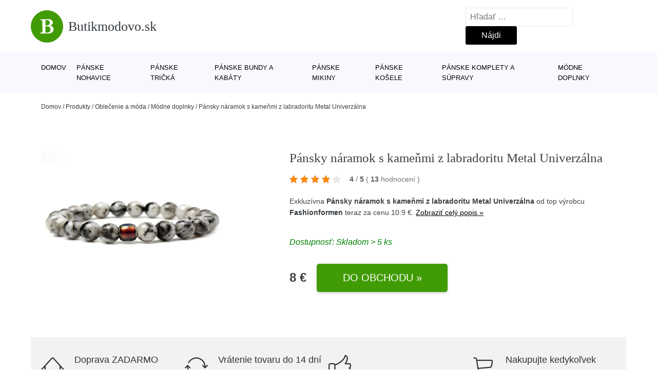

--- FILE ---
content_type: text/html; charset=UTF-8
request_url: https://www.butikmodovo.sk/p/pansky-naramok-s-kamenmi-z-labradoritu-metal-univerzalna/
body_size: 16301
content:
<!DOCTYPE html>
<html lang="sk-SK" prefix="og: https://ogp.me/ns#" >
<head>
<meta charset="UTF-8">
<meta name="viewport" content="width=device-width, initial-scale=1.0">
<!-- WP_HEAD() START -->
<!-- Optimalizácia pre vyhľadávače podľa Rank Math - https://rankmath.com/ -->
<title>Pánsky náramok s kameňmi z labradoritu Metal Univerzálna | Butikmodovo.sk</title>
<meta name="description" content="Prezrite si produkt Pánsky náramok s kameňmi z labradoritu Metal Univerzálna od výrobcu Fashionformen za cenu 7.6 €."/>
<meta name="robots" content="follow, index, max-snippet:-1, max-video-preview:-1, max-image-preview:large"/>
<link rel="canonical" href="https://www.butikmodovo.sk/p/pansky-naramok-s-kamenmi-z-labradoritu-metal-univerzalna/" />
<meta property="og:locale" content="sk_SK" />
<meta property="og:type" content="article" />
<meta property="og:title" content="Pánsky náramok s kameňmi z labradoritu Metal Univerzálna | Butikmodovo.sk" />
<meta property="og:description" content="Prezrite si produkt Pánsky náramok s kameňmi z labradoritu Metal Univerzálna od výrobcu Fashionformen za cenu 7.6 €." />
<meta property="og:url" content="https://www.butikmodovo.sk/p/pansky-naramok-s-kamenmi-z-labradoritu-metal-univerzalna/" />
<meta property="og:site_name" content="Butikmodovo.sk" />
<meta property="og:image" content="https://www.butikmodovo.sk/wp-content/uploads/2022/02/PRODUCT1-890.jpg" />
<meta property="og:image:secure_url" content="https://www.butikmodovo.sk/wp-content/uploads/2022/02/PRODUCT1-890.jpg" />
<meta property="og:image:width" content="800" />
<meta property="og:image:height" content="1000" />
<meta property="og:image:alt" content="PRODUCT1}" />
<meta property="og:image:type" content="image/jpeg" />
<meta name="twitter:card" content="summary_large_image" />
<meta name="twitter:title" content="Pánsky náramok s kameňmi z labradoritu Metal Univerzálna | Butikmodovo.sk" />
<meta name="twitter:description" content="Prezrite si produkt Pánsky náramok s kameňmi z labradoritu Metal Univerzálna od výrobcu Fashionformen za cenu 7.6 €." />
<meta name="twitter:image" content="https://www.butikmodovo.sk/wp-content/uploads/2022/02/PRODUCT1-890.jpg" />
<script type="application/ld+json" class="rank-math-schema">{"@context":"https://schema.org","@graph":[{"@type":"BreadcrumbList","@id":"https://www.butikmodovo.sk/p/pansky-naramok-s-kamenmi-z-labradoritu-metal-univerzalna/#breadcrumb","itemListElement":[{"@type":"ListItem","position":"1","item":{"@id":"https://www.butikmodovo.sk","name":"Domov"}},{"@type":"ListItem","position":"2","item":{"@id":"https://www.butikmodovo.sk/p/","name":"Produkty"}},{"@type":"ListItem","position":"3","item":{"@id":"https://www.butikmodovo.sk/c/oblecenie-a-moda/","name":"Oble\u010denie a m\u00f3da"}},{"@type":"ListItem","position":"4","item":{"@id":"https://www.butikmodovo.sk/c/modne-doplnky/","name":"M\u00f3dne doplnky"}},{"@type":"ListItem","position":"5","item":{"@id":"https://www.butikmodovo.sk/p/pansky-naramok-s-kamenmi-z-labradoritu-metal-univerzalna/","name":"P\u00e1nsky n\u00e1ramok s kame\u0148mi z labradoritu Metal Univerz\u00e1lna"}}]}]}</script>
<!-- /Rank Math WordPress SEO plugin -->
<link rel="alternate" title="oEmbed (JSON)" type="application/json+oembed" href="https://www.butikmodovo.sk/wp-json/oembed/1.0/embed?url=https%3A%2F%2Fwww.butikmodovo.sk%2Fp%2Fpansky-naramok-s-kamenmi-z-labradoritu-metal-univerzalna%2F" />
<link rel="alternate" title="oEmbed (XML)" type="text/xml+oembed" href="https://www.butikmodovo.sk/wp-json/oembed/1.0/embed?url=https%3A%2F%2Fwww.butikmodovo.sk%2Fp%2Fpansky-naramok-s-kamenmi-z-labradoritu-metal-univerzalna%2F&#038;format=xml" />
<style id='wp-img-auto-sizes-contain-inline-css' type='text/css'>
img:is([sizes=auto i],[sizes^="auto," i]){contain-intrinsic-size:3000px 1500px}
/*# sourceURL=wp-img-auto-sizes-contain-inline-css */
</style>
<style id='classic-theme-styles-inline-css' type='text/css'>
/*! This file is auto-generated */
.wp-block-button__link{color:#fff;background-color:#32373c;border-radius:9999px;box-shadow:none;text-decoration:none;padding:calc(.667em + 2px) calc(1.333em + 2px);font-size:1.125em}.wp-block-file__button{background:#32373c;color:#fff;text-decoration:none}
/*# sourceURL=/wp-includes/css/classic-themes.min.css */
</style>
<link rel='stylesheet' id='kk-star-ratings-css' href='//www.butikmodovo.sk/wp-content/cache/wpfc-minified/22qounle/s52l.css' type='text/css' media='all' />
<style id='kk-star-ratings-inline-css' type='text/css'>
.kk-star-ratings .kksr-stars .kksr-star {
margin-right: 5px;
}
[dir="rtl"] .kk-star-ratings .kksr-stars .kksr-star {
margin-left: 5px;
margin-right: 0;
}
/*# sourceURL=kk-star-ratings-inline-css */
</style>
<link rel='stylesheet' id='oxygen-css' href='//www.butikmodovo.sk/wp-content/cache/wpfc-minified/1dzer079/s52l.css' type='text/css' media='all' />
<script type="text/javascript" src="https://www.butikmodovo.sk/wp-includes/js/jquery/jquery.min.js?ver=3.7.1" id="jquery-core-js"></script>
<script type="text/javascript" id="search-filter-plugin-build-js-extra">
/* <![CDATA[ */
var SF_LDATA = {"ajax_url":"https://www.butikmodovo.sk/wp-admin/admin-ajax.php","home_url":"https://www.butikmodovo.sk/","extensions":[]};
//# sourceURL=search-filter-plugin-build-js-extra
/* ]]> */
</script>
<script type="text/javascript" src="https://www.butikmodovo.sk/wp-content/plugins/search-filter-pro/public/assets/js/search-filter-build.min.js?ver=2.5.21" id="search-filter-plugin-build-js"></script>
<link rel="https://api.w.org/" href="https://www.butikmodovo.sk/wp-json/" /><link rel="alternate" title="JSON" type="application/json" href="https://www.butikmodovo.sk/wp-json/wp/v2/products/184245" /><link rel="EditURI" type="application/rsd+xml" title="RSD" href="https://www.butikmodovo.sk/xmlrpc.php?rsd" />
<meta name="generator" content="WordPress 6.9" />
<link rel='shortlink' href='https://www.butikmodovo.sk/?p=184245' />
<script type="application/ld+json">{
"@context" : "https://schema.org",
"@type" : "Product",
"name" : "P&aacute;nsky n&aacute;ramok s kameňmi z labradoritu Metal Univerz&aacute;lna",
"image" : "https://www.butikmodovo.sk/wp-content/uploads/2022/02/PRODUCT1-890.jpg",
"description" : "Modern&yacute; p&aacute;nsky n&aacute;ramok v &scaron;t&yacute;lovom preveden&iacute;. N&aacute;ramok je vytvoren&yacute; z guličiek z kameňa labradoritu o priemere 0,8 cm. N&aacute;ramok dopĺňa metalick&aacute; gulička. N&aacute;ramok je na pevnej silik&oacute;novej gumičke, vďaka čomu sa dokonale prisp&ocirc;sob&iacute; V&aacute;&scaron;mu z&aacute;p&auml;stiu. N&aacute;ramok dopln&iacute; V&aacute;&scaron; outfit na ak&uacute;koľvek pr&iacute;ležitosť.&nbsp;&amp;#13;
Labradorit: kameň intu&iacute;cie, medit&aacute;cie a aury. Rob&iacute; n&aacute;s &scaron;ťastn&yacute;mi, upokojuje myseľ, podporuje na&scaron;u kreativitu.&amp;#13;
Liečiv&eacute; &uacute;činky: chr&aacute;ni pred nachladnut&iacute;m, t&iacute;&scaron;i bolesť chrbta a kost&iacute;, znižuje vysok&yacute; krvn&yacute; tlak a tiež stabilizuje srdcov&yacute; rytmus.&amp;#13;
Dĺžka: 19 cm&amp;#13;
V&aacute;ha: 18 g",
"ean": "",
"gtin8": "3084_3569",
"sku": "3084_3569",
"brand" : {
"@type" : "Brand",
"name" : "Fashionformen"
},
"review": {
"@type": "Review",
"reviewRating": {
"@type": "Rating",
"ratingValue": "4",
"bestRating": "5"
},
"author": {
"@type": "Person",
"name": ""
}
},
"offers" : {
"@type" : "Offer",
"price" : "7.6",
"priceCurrency": "EUR",
"url" : "https://www.butikmodovo.sk/p/pansky-naramok-s-kamenmi-z-labradoritu-metal-univerzalna/",
"itemCondition": 
"https://schema.org/NewCondition",
"availability": "https://schema.org/InStock"
},
"aggregateRating": {
"@type": "AggregateRating",
"ratingValue": "4",
"bestRating": "5",
"ratingCount": "13"
}
}</script>
<!-- Global site tag (gtag.js) - Google Analytics -->
<script async src="https://www.googletagmanager.com/gtag/js?id=UA-163922124-4"></script>
<script>
window.dataLayer = window.dataLayer || [];
function gtag(){dataLayer.push(arguments);}
gtag('js', new Date());
gtag('config', 'UA-163922124-4');
</script>
<link rel="icon" href="https://www.butikmodovo.sk/wp-content/uploads/2021/10/favicon-150x150.png" sizes="32x32" />
<link rel="icon" href="https://www.butikmodovo.sk/wp-content/uploads/2021/10/favicon.png" sizes="192x192" />
<link rel="apple-touch-icon" href="https://www.butikmodovo.sk/wp-content/uploads/2021/10/favicon.png" />
<meta name="msapplication-TileImage" content="https://www.butikmodovo.sk/wp-content/uploads/2021/10/favicon.png" />
<link rel='stylesheet' id='oxygen-cache-182422-css' href='//www.butikmodovo.sk/wp-content/cache/wpfc-minified/f475btcg/s52l.css' type='text/css' media='all' />
<link rel='stylesheet' id='oxygen-cache-182421-css' href='//www.butikmodovo.sk/wp-content/cache/wpfc-minified/lmmyh88e/s52l.css' type='text/css' media='all' />
<link rel='stylesheet' id='oxygen-universal-styles-css' href='//www.butikmodovo.sk/wp-content/cache/wpfc-minified/eh246x7l/s52l.css' type='text/css' media='all' />
<!-- END OF WP_HEAD() -->
<style id='global-styles-inline-css' type='text/css'>
:root{--wp--preset--aspect-ratio--square: 1;--wp--preset--aspect-ratio--4-3: 4/3;--wp--preset--aspect-ratio--3-4: 3/4;--wp--preset--aspect-ratio--3-2: 3/2;--wp--preset--aspect-ratio--2-3: 2/3;--wp--preset--aspect-ratio--16-9: 16/9;--wp--preset--aspect-ratio--9-16: 9/16;--wp--preset--color--black: #000000;--wp--preset--color--cyan-bluish-gray: #abb8c3;--wp--preset--color--white: #ffffff;--wp--preset--color--pale-pink: #f78da7;--wp--preset--color--vivid-red: #cf2e2e;--wp--preset--color--luminous-vivid-orange: #ff6900;--wp--preset--color--luminous-vivid-amber: #fcb900;--wp--preset--color--light-green-cyan: #7bdcb5;--wp--preset--color--vivid-green-cyan: #00d084;--wp--preset--color--pale-cyan-blue: #8ed1fc;--wp--preset--color--vivid-cyan-blue: #0693e3;--wp--preset--color--vivid-purple: #9b51e0;--wp--preset--gradient--vivid-cyan-blue-to-vivid-purple: linear-gradient(135deg,rgb(6,147,227) 0%,rgb(155,81,224) 100%);--wp--preset--gradient--light-green-cyan-to-vivid-green-cyan: linear-gradient(135deg,rgb(122,220,180) 0%,rgb(0,208,130) 100%);--wp--preset--gradient--luminous-vivid-amber-to-luminous-vivid-orange: linear-gradient(135deg,rgb(252,185,0) 0%,rgb(255,105,0) 100%);--wp--preset--gradient--luminous-vivid-orange-to-vivid-red: linear-gradient(135deg,rgb(255,105,0) 0%,rgb(207,46,46) 100%);--wp--preset--gradient--very-light-gray-to-cyan-bluish-gray: linear-gradient(135deg,rgb(238,238,238) 0%,rgb(169,184,195) 100%);--wp--preset--gradient--cool-to-warm-spectrum: linear-gradient(135deg,rgb(74,234,220) 0%,rgb(151,120,209) 20%,rgb(207,42,186) 40%,rgb(238,44,130) 60%,rgb(251,105,98) 80%,rgb(254,248,76) 100%);--wp--preset--gradient--blush-light-purple: linear-gradient(135deg,rgb(255,206,236) 0%,rgb(152,150,240) 100%);--wp--preset--gradient--blush-bordeaux: linear-gradient(135deg,rgb(254,205,165) 0%,rgb(254,45,45) 50%,rgb(107,0,62) 100%);--wp--preset--gradient--luminous-dusk: linear-gradient(135deg,rgb(255,203,112) 0%,rgb(199,81,192) 50%,rgb(65,88,208) 100%);--wp--preset--gradient--pale-ocean: linear-gradient(135deg,rgb(255,245,203) 0%,rgb(182,227,212) 50%,rgb(51,167,181) 100%);--wp--preset--gradient--electric-grass: linear-gradient(135deg,rgb(202,248,128) 0%,rgb(113,206,126) 100%);--wp--preset--gradient--midnight: linear-gradient(135deg,rgb(2,3,129) 0%,rgb(40,116,252) 100%);--wp--preset--font-size--small: 13px;--wp--preset--font-size--medium: 20px;--wp--preset--font-size--large: 36px;--wp--preset--font-size--x-large: 42px;--wp--preset--spacing--20: 0.44rem;--wp--preset--spacing--30: 0.67rem;--wp--preset--spacing--40: 1rem;--wp--preset--spacing--50: 1.5rem;--wp--preset--spacing--60: 2.25rem;--wp--preset--spacing--70: 3.38rem;--wp--preset--spacing--80: 5.06rem;--wp--preset--shadow--natural: 6px 6px 9px rgba(0, 0, 0, 0.2);--wp--preset--shadow--deep: 12px 12px 50px rgba(0, 0, 0, 0.4);--wp--preset--shadow--sharp: 6px 6px 0px rgba(0, 0, 0, 0.2);--wp--preset--shadow--outlined: 6px 6px 0px -3px rgb(255, 255, 255), 6px 6px rgb(0, 0, 0);--wp--preset--shadow--crisp: 6px 6px 0px rgb(0, 0, 0);}:where(.is-layout-flex){gap: 0.5em;}:where(.is-layout-grid){gap: 0.5em;}body .is-layout-flex{display: flex;}.is-layout-flex{flex-wrap: wrap;align-items: center;}.is-layout-flex > :is(*, div){margin: 0;}body .is-layout-grid{display: grid;}.is-layout-grid > :is(*, div){margin: 0;}:where(.wp-block-columns.is-layout-flex){gap: 2em;}:where(.wp-block-columns.is-layout-grid){gap: 2em;}:where(.wp-block-post-template.is-layout-flex){gap: 1.25em;}:where(.wp-block-post-template.is-layout-grid){gap: 1.25em;}.has-black-color{color: var(--wp--preset--color--black) !important;}.has-cyan-bluish-gray-color{color: var(--wp--preset--color--cyan-bluish-gray) !important;}.has-white-color{color: var(--wp--preset--color--white) !important;}.has-pale-pink-color{color: var(--wp--preset--color--pale-pink) !important;}.has-vivid-red-color{color: var(--wp--preset--color--vivid-red) !important;}.has-luminous-vivid-orange-color{color: var(--wp--preset--color--luminous-vivid-orange) !important;}.has-luminous-vivid-amber-color{color: var(--wp--preset--color--luminous-vivid-amber) !important;}.has-light-green-cyan-color{color: var(--wp--preset--color--light-green-cyan) !important;}.has-vivid-green-cyan-color{color: var(--wp--preset--color--vivid-green-cyan) !important;}.has-pale-cyan-blue-color{color: var(--wp--preset--color--pale-cyan-blue) !important;}.has-vivid-cyan-blue-color{color: var(--wp--preset--color--vivid-cyan-blue) !important;}.has-vivid-purple-color{color: var(--wp--preset--color--vivid-purple) !important;}.has-black-background-color{background-color: var(--wp--preset--color--black) !important;}.has-cyan-bluish-gray-background-color{background-color: var(--wp--preset--color--cyan-bluish-gray) !important;}.has-white-background-color{background-color: var(--wp--preset--color--white) !important;}.has-pale-pink-background-color{background-color: var(--wp--preset--color--pale-pink) !important;}.has-vivid-red-background-color{background-color: var(--wp--preset--color--vivid-red) !important;}.has-luminous-vivid-orange-background-color{background-color: var(--wp--preset--color--luminous-vivid-orange) !important;}.has-luminous-vivid-amber-background-color{background-color: var(--wp--preset--color--luminous-vivid-amber) !important;}.has-light-green-cyan-background-color{background-color: var(--wp--preset--color--light-green-cyan) !important;}.has-vivid-green-cyan-background-color{background-color: var(--wp--preset--color--vivid-green-cyan) !important;}.has-pale-cyan-blue-background-color{background-color: var(--wp--preset--color--pale-cyan-blue) !important;}.has-vivid-cyan-blue-background-color{background-color: var(--wp--preset--color--vivid-cyan-blue) !important;}.has-vivid-purple-background-color{background-color: var(--wp--preset--color--vivid-purple) !important;}.has-black-border-color{border-color: var(--wp--preset--color--black) !important;}.has-cyan-bluish-gray-border-color{border-color: var(--wp--preset--color--cyan-bluish-gray) !important;}.has-white-border-color{border-color: var(--wp--preset--color--white) !important;}.has-pale-pink-border-color{border-color: var(--wp--preset--color--pale-pink) !important;}.has-vivid-red-border-color{border-color: var(--wp--preset--color--vivid-red) !important;}.has-luminous-vivid-orange-border-color{border-color: var(--wp--preset--color--luminous-vivid-orange) !important;}.has-luminous-vivid-amber-border-color{border-color: var(--wp--preset--color--luminous-vivid-amber) !important;}.has-light-green-cyan-border-color{border-color: var(--wp--preset--color--light-green-cyan) !important;}.has-vivid-green-cyan-border-color{border-color: var(--wp--preset--color--vivid-green-cyan) !important;}.has-pale-cyan-blue-border-color{border-color: var(--wp--preset--color--pale-cyan-blue) !important;}.has-vivid-cyan-blue-border-color{border-color: var(--wp--preset--color--vivid-cyan-blue) !important;}.has-vivid-purple-border-color{border-color: var(--wp--preset--color--vivid-purple) !important;}.has-vivid-cyan-blue-to-vivid-purple-gradient-background{background: var(--wp--preset--gradient--vivid-cyan-blue-to-vivid-purple) !important;}.has-light-green-cyan-to-vivid-green-cyan-gradient-background{background: var(--wp--preset--gradient--light-green-cyan-to-vivid-green-cyan) !important;}.has-luminous-vivid-amber-to-luminous-vivid-orange-gradient-background{background: var(--wp--preset--gradient--luminous-vivid-amber-to-luminous-vivid-orange) !important;}.has-luminous-vivid-orange-to-vivid-red-gradient-background{background: var(--wp--preset--gradient--luminous-vivid-orange-to-vivid-red) !important;}.has-very-light-gray-to-cyan-bluish-gray-gradient-background{background: var(--wp--preset--gradient--very-light-gray-to-cyan-bluish-gray) !important;}.has-cool-to-warm-spectrum-gradient-background{background: var(--wp--preset--gradient--cool-to-warm-spectrum) !important;}.has-blush-light-purple-gradient-background{background: var(--wp--preset--gradient--blush-light-purple) !important;}.has-blush-bordeaux-gradient-background{background: var(--wp--preset--gradient--blush-bordeaux) !important;}.has-luminous-dusk-gradient-background{background: var(--wp--preset--gradient--luminous-dusk) !important;}.has-pale-ocean-gradient-background{background: var(--wp--preset--gradient--pale-ocean) !important;}.has-electric-grass-gradient-background{background: var(--wp--preset--gradient--electric-grass) !important;}.has-midnight-gradient-background{background: var(--wp--preset--gradient--midnight) !important;}.has-small-font-size{font-size: var(--wp--preset--font-size--small) !important;}.has-medium-font-size{font-size: var(--wp--preset--font-size--medium) !important;}.has-large-font-size{font-size: var(--wp--preset--font-size--large) !important;}.has-x-large-font-size{font-size: var(--wp--preset--font-size--x-large) !important;}
/*# sourceURL=global-styles-inline-css */
</style>
</head>
<body class="wp-singular products-template-default single single-products postid-184245 wp-theme-oxygen-is-not-a-theme  wp-embed-responsive oxygen-body" >
<header id="_header-1-25" class="oxy-header-wrapper oxy-overlay-header oxy-header" ><div id="logo-header-row" class="oxy-header-row" ><div class="oxy-header-container"><div id="_header_left-3-25" class="oxy-header-left" ><a id="link-78-25" class="ct-link" href="/" target="_self"  ><div id="fancy_icon-86-25" class="ct-fancy-icon" ><svg id="svg-fancy_icon-86-25"><use xlink:href="#FontAwesomeicon-bold"></use></svg></div><span id="shortcode-79-25" class="ct-shortcode logo-top" >Butikmodovo.sk</span></a></div><div id="_header_center-4-25" class="oxy-header-center" ></div><div id="_header_right-5-25" class="oxy-header-right" >
<div id="_search_form-17-25" class="oxy-search-form" >
<form role="search" method="get" class="search-form" action="https://www.butikmodovo.sk/">
<label>
<span class="screen-reader-text">Hľadať:</span>
<input type="search" class="search-field" placeholder="Hľadať &hellip;" value="" name="s" />
</label>
<input type="submit" class="search-submit" value="Nájdi" />
</form>                </div>
<nav id="_nav_menu-53-25" class="oxy-nav-menu oxy-nav-menu-dropdowns oxy-nav-menu-dropdown-arrow" ><div class='oxy-menu-toggle'><div class='oxy-nav-menu-hamburger-wrap'><div class='oxy-nav-menu-hamburger'><div class='oxy-nav-menu-hamburger-line'></div><div class='oxy-nav-menu-hamburger-line'></div><div class='oxy-nav-menu-hamburger-line'></div></div></div></div><div class="menu-hlavni-menu-container"><ul id="menu-hlavni-menu" class="oxy-nav-menu-list"><li id="menu-item-186760" class="menu-item menu-item-type-custom menu-item-object-custom menu-item-186760"><a href="/">Domov</a></li>
<li id="menu-item-186761" class="menu-item menu-item-type-taxonomy menu-item-object-product_category menu-item-186761"><a href="https://www.butikmodovo.sk/c/panske-nohavice/">Pánske nohavice</a></li>
<li id="menu-item-186762" class="menu-item menu-item-type-taxonomy menu-item-object-product_category menu-item-186762"><a href="https://www.butikmodovo.sk/c/panske-tricka/">Pánske tričká</a></li>
<li id="menu-item-186763" class="menu-item menu-item-type-taxonomy menu-item-object-product_category menu-item-186763"><a href="https://www.butikmodovo.sk/c/panske-bundy-a-kabaty/">Pánske bundy a kabáty</a></li>
<li id="menu-item-186764" class="menu-item menu-item-type-taxonomy menu-item-object-product_category menu-item-186764"><a href="https://www.butikmodovo.sk/c/panske-mikiny/">Pánske mikiny</a></li>
<li id="menu-item-186765" class="menu-item menu-item-type-taxonomy menu-item-object-product_category menu-item-186765"><a href="https://www.butikmodovo.sk/c/panske-kosele/">Pánske košele</a></li>
<li id="menu-item-186767" class="menu-item menu-item-type-taxonomy menu-item-object-product_category menu-item-186767"><a href="https://www.butikmodovo.sk/c/panske-komplety-a-supravy/">Pánske komplety a súpravy</a></li>
<li id="menu-item-186766" class="menu-item menu-item-type-taxonomy menu-item-object-product_category current-products-ancestor current-menu-parent current-products-parent menu-item-186766"><a href="https://www.butikmodovo.sk/c/modne-doplnky/">Módne doplnky</a></li>
</ul></div></nav></div></div></div><div id="nav-header-row" class="oxy-header-row" ><div class="oxy-header-container"><div id="_header_left-12-25" class="oxy-header-left" ></div><div id="_header_center-13-25" class="oxy-header-center" ><nav id="_nav_menu-15-25" class="oxy-nav-menu oxy-nav-menu-dropdowns oxy-nav-menu-dropdown-arrow" ><div class='oxy-menu-toggle'><div class='oxy-nav-menu-hamburger-wrap'><div class='oxy-nav-menu-hamburger'><div class='oxy-nav-menu-hamburger-line'></div><div class='oxy-nav-menu-hamburger-line'></div><div class='oxy-nav-menu-hamburger-line'></div></div></div></div><div class="menu-hlavni-menu-container"><ul id="menu-hlavni-menu-1" class="oxy-nav-menu-list"><li class="menu-item menu-item-type-custom menu-item-object-custom menu-item-186760"><a href="/">Domov</a></li>
<li class="menu-item menu-item-type-taxonomy menu-item-object-product_category menu-item-186761"><a href="https://www.butikmodovo.sk/c/panske-nohavice/">Pánske nohavice</a></li>
<li class="menu-item menu-item-type-taxonomy menu-item-object-product_category menu-item-186762"><a href="https://www.butikmodovo.sk/c/panske-tricka/">Pánske tričká</a></li>
<li class="menu-item menu-item-type-taxonomy menu-item-object-product_category menu-item-186763"><a href="https://www.butikmodovo.sk/c/panske-bundy-a-kabaty/">Pánske bundy a kabáty</a></li>
<li class="menu-item menu-item-type-taxonomy menu-item-object-product_category menu-item-186764"><a href="https://www.butikmodovo.sk/c/panske-mikiny/">Pánske mikiny</a></li>
<li class="menu-item menu-item-type-taxonomy menu-item-object-product_category menu-item-186765"><a href="https://www.butikmodovo.sk/c/panske-kosele/">Pánske košele</a></li>
<li class="menu-item menu-item-type-taxonomy menu-item-object-product_category menu-item-186767"><a href="https://www.butikmodovo.sk/c/panske-komplety-a-supravy/">Pánske komplety a súpravy</a></li>
<li class="menu-item menu-item-type-taxonomy menu-item-object-product_category current-products-ancestor current-menu-parent current-products-parent menu-item-186766"><a href="https://www.butikmodovo.sk/c/modne-doplnky/">Módne doplnky</a></li>
</ul></div></nav></div><div id="_header_right-14-25" class="oxy-header-right" ></div></div></div></header>
<div id="section-62-25" class=" ct-section breadcrumb-container" ><div class="ct-section-inner-wrap"><div id="code_block-66-25" class="ct-code-block breadcrumb-code" ><nav aria-label="breadcrumbs" class="rank-math-breadcrumb"><p><a href="https://www.butikmodovo.sk">Domov</a><span class="separator"> / </span><a href="https://www.butikmodovo.sk/p/">Produkty</a><span class="separator"> / </span><a href="https://www.butikmodovo.sk/c/oblecenie-a-moda/">Oblečenie a móda</a><span class="separator"> / </span><a href="https://www.butikmodovo.sk/c/modne-doplnky/">Módne doplnky</a><span class="separator"> / </span><span class="last">Pánsky náramok s kameňmi z labradoritu Metal Univerzálna</span></p></nav></div></div></div><section id="section-2-145" class=" ct-section" ><div class="ct-section-inner-wrap"><div id="new_columns-4-145" class="ct-new-columns product-hero-column-container" ><div id="div_block-5-145" class="ct-div-block" ><a id="link-1642-145" class="ct-link" href="https://ehub.cz/system/scripts/click.php?a_aid=09c8fee6&#038;a_bid=25260e8b&#038;data1=butikmodovo&#038;desturl=https://www.fashionformen.sk/p/pansky-naramok-s-kamenmi-z-labradoritu-metal/3569" target="_self" rel="nofollow noopener" ><img  id="image-7-145" alt="PRODUCT1}" src="https://www.butikmodovo.sk/wp-content/uploads/2022/02/PRODUCT1-890.jpg" class="ct-image"/></a></div><div id="div_block-6-145" class="ct-div-block" ><h1 id="headline-12-145" class="ct-headline product-info-title"><span id="span-13-145" class="ct-span" >Pánsky náramok s kameňmi z labradoritu Metal Univerzálna</span></h1><div id="div_block-1019-145" class="ct-div-block price-container" ><a id="link-2781-145" class="ct-link" href="https://ehub.cz/system/scripts/click.php?a_aid=09c8fee6&#038;a_bid=25260e8b&#038;data1=butikmodovo&#038;desturl=https://www.fashionformen.sk/p/pansky-naramok-s-kamenmi-z-labradoritu-metal/3569" target="_self" rel="nofollow" ><div id="code_block-768-145" class="ct-code-block custom-star-rating" ><div style="display: none;"
class="kk-star-ratings   "
data-id="184245"
data-slug="">
<div class="kksr-stars">
<div class="kksr-stars-inactive">
<div class="kksr-star" data-star="1">
<div class="kksr-icon" style="width: 16px; height: 16px;"></div>
</div>
<div class="kksr-star" data-star="2">
<div class="kksr-icon" style="width: 16px; height: 16px;"></div>
</div>
<div class="kksr-star" data-star="3">
<div class="kksr-icon" style="width: 16px; height: 16px;"></div>
</div>
<div class="kksr-star" data-star="4">
<div class="kksr-icon" style="width: 16px; height: 16px;"></div>
</div>
<div class="kksr-star" data-star="5">
<div class="kksr-icon" style="width: 16px; height: 16px;"></div>
</div>
</div>
<div class="kksr-stars-active" style="width: 84px;">
<div class="kksr-star">
<div class="kksr-icon" style="width: 16px; height: 16px;"></div>
</div>
<div class="kksr-star">
<div class="kksr-icon" style="width: 16px; height: 16px;"></div>
</div>
<div class="kksr-star">
<div class="kksr-icon" style="width: 16px; height: 16px;"></div>
</div>
<div class="kksr-star">
<div class="kksr-icon" style="width: 16px; height: 16px;"></div>
</div>
<div class="kksr-star">
<div class="kksr-icon" style="width: 16px; height: 16px;"></div>
</div>
</div>
</div>
<div class="kksr-legend">
<strong class="kksr-score">4</strong>
<span class="kksr-muted">/</span>
<strong>5</strong>
<span class="kksr-muted">(</span>
<strong class="kksr-count">13</strong>
<span class="kksr-muted">
hodnocení        </span>
<span class="kksr-muted">)</span>
</div>
</div>
</div></a></div><div id="text_block-2513-145" class="ct-text-block" ><span id="span-2514-105073" class="ct-span" ><p>Exkluzívna <strong>Pánsky náramok s kameňmi z labradoritu Metal Univerzálna</strong>  od top výrobcu  <strong><a href="https://www.butikmodovo.sk/v/fashionformen/" rel="tag">Fashionformen</a></strong> teraz za cenu 10.9 €. <a href="https://ehub.cz/system/scripts/click.php?a_aid=09c8fee6&amp;a_bid=25260e8b&amp;data1=butikmodovo&amp;desturl=https://www.fashionformen.sk/p/pansky-naramok-s-kamenmi-z-labradoritu-metal/3569" class="popis-produktu">Zobraziť celý popis »</a></p>
</span></div><div id="div_block-3341-145" class="ct-div-block" ><div id="code_block-6358-182421" class="ct-code-block" >Dostupnosť: Skladom > 5 ks</div></div><div id="div_block-6199-105073" class="ct-div-block price-container" ><div id="div_block-6355-105073" class="ct-div-block" ><div id="text_block-6200-105073" class="ct-text-block product-info-price" ><span id="span-6201-105073" class="ct-span" >8&nbsp;€</span></div></div><a id="link-1774-145" class="ct-link new-button" href="https://ehub.cz/system/scripts/click.php?a_aid=09c8fee6&#038;a_bid=25260e8b&#038;data1=butikmodovo&#038;desturl=https://www.fashionformen.sk/p/pansky-naramok-s-kamenmi-z-labradoritu-metal/3569" target="_self" rel="nofollow noopener" ><div id="div_block-1778-145" class="ct-div-block " ><div id="shortcode-1868-145" class="ct-shortcode" >Do obchodu »</div></div></a></div></div></div></div></section><section id="section-3658-145" class=" ct-section" ><div class="ct-section-inner-wrap"><div id="div_block-5479-145" class="ct-div-block" ><div id="nestable_shortcode-5190-145" class="ct-nestable-shortcode" ><div class="benefity"><div class="row">
<div class="col-lg-3">
<div id="fancy_icon-5493-145" class="ct-fancy-icon">
<svg id="svg-fancy_icon-5493-145">
<use xlink:href="#Lineariconsicon-home">
<svg id="Lineariconsicon-home" viewBox="0 0 20 20"><title>home</title><path class="path1" d="M19.871 12.165l-8.829-9.758c-0.274-0.303-0.644-0.47-1.042-0.47-0 0 0 0 0 0-0.397 0-0.767 0.167-1.042 0.47l-8.829 9.758c-0.185 0.205-0.169 0.521 0.035 0.706 0.096 0.087 0.216 0.129 0.335 0.129 0.136 0 0.272-0.055 0.371-0.165l2.129-2.353v8.018c0 0.827 0.673 1.5 1.5 1.5h11c0.827 0 1.5-0.673 1.5-1.5v-8.018l2.129 2.353c0.185 0.205 0.501 0.221 0.706 0.035s0.221-0.501 0.035-0.706zM12 19h-4v-4.5c0-0.276 0.224-0.5 0.5-0.5h3c0.276 0 0.5 0.224 0.5 0.5v4.5zM16 18.5c0 0.276-0.224 0.5-0.5 0.5h-2.5v-4.5c0-0.827-0.673-1.5-1.5-1.5h-3c-0.827 0-1.5 0.673-1.5 1.5v4.5h-2.5c-0.276 0-0.5-0.224-0.5-0.5v-9.123l5.7-6.3c0.082-0.091 0.189-0.141 0.3-0.141s0.218 0.050 0.3 0.141l5.7 6.3v9.123z"></path></svg></use></svg>
</div>
<div class="text-vyhod">
<span>Doprava ZADARMO</span>
<p>pre objednávky nad 1.500 €</p>
</div>
</div>
<div class="col-lg-3"><div id="fancy_icon-5493-145" class="ct-fancy-icon">
<svg id="svg-fancy_icon-5493-145">
<use xlink:href="#Lineariconsicon-sync">
<svg id="Lineariconsicon-sync" viewBox="0 0 20 20"><title>sync</title><path class="path1" d="M19.854 8.646c-0.195-0.195-0.512-0.195-0.707 0l-1.149 1.149c-0.051-2.060-0.878-3.99-2.341-5.452-1.511-1.511-3.52-2.343-5.657-2.343-2.974 0-5.686 1.635-7.077 4.266-0.129 0.244-0.036 0.547 0.208 0.676s0.547 0.036 0.676-0.208c1.217-2.303 3.59-3.734 6.193-3.734 3.789 0 6.885 3.027 6.997 6.789l-1.143-1.143c-0.195-0.195-0.512-0.195-0.707 0s-0.195 0.512 0 0.707l2 2c0.098 0.098 0.226 0.146 0.354 0.146s0.256-0.049 0.354-0.146l2-2c0.195-0.195 0.195-0.512 0-0.707z"></path><path class="path2" d="M16.869 13.058c-0.244-0.129-0.547-0.036-0.676 0.208-1.217 2.303-3.59 3.734-6.193 3.734-3.789 0-6.885-3.027-6.997-6.789l1.143 1.143c0.098 0.098 0.226 0.146 0.354 0.146s0.256-0.049 0.354-0.146c0.195-0.195 0.195-0.512 0-0.707l-2-2c-0.195-0.195-0.512-0.195-0.707 0l-2 2c-0.195 0.195-0.195 0.512 0 0.707s0.512 0.195 0.707 0l1.149-1.149c0.051 2.060 0.878 3.99 2.341 5.452 1.511 1.511 3.52 2.343 5.657 2.343 2.974 0 5.686-1.635 7.077-4.266 0.129-0.244 0.036-0.547-0.208-0.676z"></path></svg></use></svg>
</div>
<div class="text-vyhod">
<span>Vrátenie tovaru do 14 dní</span>
<p>zadarmo a bez rizika</p>
</div>
</div>
<div class="col-lg-3"><div id="fancy_icon-5493-145" class="ct-fancy-icon">
<svg id="svg-fancy_icon-5493-145">
<use xlink:href="#Lineariconsicon-thumbs-up">
<svg id="Lineariconsicon-thumbs-up" viewBox="0 0 20 20"><title>thumbs-up</title><path class="path1" d="M18.916 11.208c0.443-0.511 0.695-1.355 0.695-2.159 0-0.531-0.115-0.996-0.333-1.345-0.284-0.454-0.738-0.704-1.278-0.704h-2.618c1.425-2.591 1.785-4.543 1.070-5.807-0.499-0.881-1.413-1.193-2.045-1.193-0.25 0-0.462 0.185-0.495 0.433-0.179 1.319-1.188 2.893-2.768 4.318-1.514 1.365-3.374 2.456-5.286 3.11-0.241-0.508-0.758-0.86-1.356-0.86h-3c-0.827 0-1.5 0.673-1.5 1.5v9c0 0.827 0.673 1.5 1.5 1.5h3c0.634 0 1.176-0.395 1.396-0.952 1.961 0.246 2.699 0.64 3.414 1.022 0.895 0.478 1.739 0.93 4.503 0.93 0.72 0 1.398-0.188 1.91-0.529 0.5-0.333 0.82-0.801 0.926-1.343 0.399-0.162 0.753-0.536 1.024-1.092 0.264-0.541 0.435-1.232 0.435-1.761 0-0.099-0.006-0.19-0.017-0.274 0.253-0.186 0.48-0.473 0.667-0.851 0.27-0.545 0.432-1.228 0.432-1.826 0-0.424-0.079-0.777-0.234-1.051-0.013-0.022-0.026-0.044-0.039-0.065zM4.5 18h-3c-0.276 0-0.5-0.224-0.5-0.5v-9c0-0.276 0.224-0.5 0.5-0.5h3c0.276 0 0.5 0.224 0.5 0.5v8.999c0 0 0 0.001 0 0.001-0 0.276-0.224 0.5-0.5 0.5zM18.339 10.274c-0.151 0.304-0.304 0.414-0.37 0.414-0.276 0-0.5 0.224-0.5 0.5s0.224 0.5 0.5 0.5c0.042 0 0.072 0 0.117 0.078 0.066 0.117 0.104 0.32 0.104 0.558 0 0.445-0.126 0.974-0.328 1.382-0.198 0.399-0.399 0.544-0.487 0.544-0.276 0-0.5 0.224-0.5 0.5 0 0.177 0.092 0.333 0.231 0.422 0.031 0.317-0.117 1.165-0.501 1.718-0.145 0.209-0.298 0.329-0.418 0.329-0.276 0-0.5 0.224-0.5 0.5 0 0.88-0.972 1.281-1.875 1.281-2.513 0-3.217-0.376-4.032-0.812-0.762-0.407-1.618-0.865-3.781-1.134v-8.187c2.101-0.689 4.152-1.877 5.812-3.373 1.593-1.436 2.639-2.988 2.994-4.426 0.272 0.087 0.579 0.271 0.776 0.618 0.334 0.59 0.584 2.096-1.493 5.557-0.093 0.154-0.095 0.347-0.006 0.504s0.255 0.254 0.435 0.254h3.483c0.199 0 0.327 0.070 0.43 0.234 0.117 0.187 0.181 0.477 0.181 0.815 0 0.424-0.102 0.882-0.272 1.225z"></path></svg></use></svg>
</div>
<div class="text-vyhod">
<span>Preverený slovenský obchod</span>
<p>s kvalitnými produktmi</p>
</div>
</div>
<div class="col-lg-3"><div id="fancy_icon-5493-145" class="ct-fancy-icon">
<svg id="svg-fancy_icon-5493-145">
<use xlink:href="#Lineariconsicon-cart">
<svg id="Lineariconsicon-cart" viewBox="0 0 20 20"><title>cart</title><path class="path1" d="M8 20c-1.103 0-2-0.897-2-2s0.897-2 2-2 2 0.897 2 2-0.897 2-2 2zM8 17c-0.551 0-1 0.449-1 1s0.449 1 1 1 1-0.449 1-1-0.449-1-1-1z"></path><path class="path2" d="M15 20c-1.103 0-2-0.897-2-2s0.897-2 2-2 2 0.897 2 2-0.897 2-2 2zM15 17c-0.551 0-1 0.449-1 1s0.449 1 1 1 1-0.449 1-1-0.449-1-1-1z"></path><path class="path3" d="M17.539 4.467c-0.251-0.297-0.63-0.467-1.039-0.467h-12.243l-0.099-0.596c-0.131-0.787-0.859-1.404-1.658-1.404h-1c-0.276 0-0.5 0.224-0.5 0.5s0.224 0.5 0.5 0.5h1c0.307 0 0.621 0.266 0.671 0.569l1.671 10.027c0.131 0.787 0.859 1.404 1.658 1.404h10c0.276 0 0.5-0.224 0.5-0.5s-0.224-0.5-0.5-0.5h-10c-0.307 0-0.621-0.266-0.671-0.569l-0.247-1.48 9.965-0.867c0.775-0.067 1.483-0.721 1.611-1.489l0.671-4.027c0.067-0.404-0.038-0.806-0.289-1.102zM16.842 5.404l-0.671 4.027c-0.053 0.316-0.391 0.629-0.711 0.657l-10.043 0.873-0.994-5.962h12.076c0.117 0 0.215 0.040 0.276 0.113s0.085 0.176 0.066 0.291z"></path></svg></use></svg>
</div>
<div class="text-vyhod">
<span>Nakupujte kedykoľvek</span>
<p>máme otvorené 24 hodín denne</p>
</div>
</div>
</div>
</div></div></div></div></section><section id="section-5355-145" class=" ct-section" ><div class="ct-section-inner-wrap"><div id="new_columns-2235-145" class="ct-new-columns" ><div id="popis-produktu" class="ct-div-block" ><div id="_tabs-335-145" class="oxy-tabs-wrapper oxy-tabs" data-oxy-tabs-active-tab-class='tabs-4507-tab-active' data-oxy-tabs-contents-wrapper='_tabs_contents-342-145' ><div id="_tab-336-145" class="oxy-tab tabs-4507-tab tabs-4507-tab-active" ><h2 id="shortcode-1922-145" class="ct-shortcode" >Popis produktu</h2></div></div><div id="_tabs_contents-342-145" class="oxy-tabs-contents-wrapper oxy-tabs-contents" ><div id="_tab_content-343-145" class="oxy-tab-content tabs-contents-4507-tab  oxy-tabs-contents-content-hidden" ><div id="text_block-42-145" class="ct-text-block product-description-text" ><span id="span-43-145" class="ct-span oxy-stock-content-styles" ><div class="comments-space">
Moderný pánsky náramok v štýlovom prevedení. Náramok je vytvorený z guličiek z kameňa labradoritu o priemere 0,8 cm. Náramok dopĺňa metalická gulička. Náramok je na pevnej silikónovej gumičke, vďaka čomu sa dokonale prispôsobí Vášmu zápästiu. Náramok doplní Váš outfit na akúkoľvek príležitosť. 
Labradorit: kameň intuície, meditácie a aury. Robí nás šťastnými, upokojuje myseľ, podporuje našu kreativitu.
Liečivé účinky: chráni pred nachladnutím, tíši bolesť chrbta a kostí, znižuje vysoký krvný tlak a tiež stabilizuje srdcový rytmus.
Dĺžka: 19 cm
Váha: 18 g Ceny tovaru a skladovú dostupnosť neustále aktualizujeme.   prajem vám príjemné nakupovaním. 
<h2>Popis produktu Pánsky náramok s kameňmi z labradoritu Metal Univerzálna</h2>
<ul>
<li style="list-style-type: none;">
<ul>
<li><strong>Výrobca:</strong> Fashionformen</li>
<li><strong>Cena:</strong> 10.9 €</li>
</ul>
</li>
</ul>
<ul>
<li style="list-style-type: none;">
<ul>
<li><strong>Veľkosť: </strong>Univerzálna</li>
</ul>
</li>
</ul>
</div></span></div><div id="shortcode-5036-145" class="ct-shortcode" ><script src='https://ajax.googleapis.com/ajax/libs/jquery/3.5.1/jquery.min.js'></script>
<script>
jQuery(document).ready(function($){  
var showChar = 200;
var ellipsestext = "...";
var moretext = "Zobraziť viac";
var lesstext = "Zobraziť menej";
$(".comments-space").each(function () {
var content = $(this).html();
var text_content = $(this).contents().first('[nodeType=3]').text();
if (text_content.length > showChar) {
var show_content = content.substr(0, showChar);
var hide_content = content.substr(showChar, content.length - showChar);
var html = show_content + '<em class="moreelipses">' + ellipsestext + '<p>&nbsp;</p></em><em class="remaining-content"><em>' + hide_content + '<p>&nbsp;</p>' + '</em>&nbsp;&nbsp;<a href="#" class="morelink">' + moretext + '</a></em>';
$(this).html(html);
}
});
$(".morelink").click(function () {
if ($(this).hasClass("less")) {
$(this).removeClass("less");
$(this).html(moretext);
} else {
$(this).addClass("less");
$(this).html(lesstext);
}
$(this).parent().prev().toggle();
$(this).prev().toggle();
return false;
});
});  
</script></div></div></div><script type="text/javascript">var firstTab = document.querySelector('#_tabs_contents-342-145 > .oxy-tabs-contents-content-hidden:first-child'); if(firstTab && firstTab.classList){firstTab.classList.remove("oxy-tabs-contents-content-hidden")};</script></div></div></div></section><section id="section-2226-145" class=" ct-section" ><div class="ct-section-inner-wrap"><h2 id="shortcode-4113-145" class="ct-shortcode product-section-title" >Podobné produkty</h2><div id="code_block-5656-105073" class="ct-code-block" ></div><div id="_dynamic_list-4052-145" class="oxy-dynamic-list"><div id="div_block-4053-145-1" class="ct-div-block product-grid-block-1" data-id="div_block-4053-145"><a id="link-4054-145-1" class="ct-link grid-image-wrapper" href="https://ehub.cz/system/scripts/click.php?a_aid=09c8fee6&amp;a_bid=25260e8b&amp;data1=butikmodovo&amp;desturl=https://www.fashionformen.sk/p/panska-satka-bandana-biela-o-bnd102/1605" target="_self" rel="nofollow noopener" style="background-image:url(https://www.butikmodovo.sk/wp-content/uploads/2022/02/PRODUCT1-154-150x150.jpg);background-size: contain;" data-id="link-4054-145"></a><h3 id="headline-4055-145-1" class="ct-headline grid-heading" data-id="headline-4055-145"><span id="span-4056-145-1" class="ct-span" data-id="span-4056-145"><a href="https://www.butikmodovo.sk/p/panska-satka-bandana-biela-o-bnd102-univerzalna/">P&aacute;nska &scaron;atka bandana biela O BND102 Univerz&aacute;lna</a></span></h3><div id="div_block-4057-145-1" class="ct-div-block grid-price-container" data-id="div_block-4057-145"><div id="text_block-4058-145-1" class="ct-text-block grid-price-current" data-id="text_block-4058-145"><span id="span-4059-145-1" class="ct-span" data-id="span-4059-145">9&nbsp;&euro;</span></div></div></div><div id="div_block-4053-145-2" class="ct-div-block product-grid-block-1" data-id="div_block-4053-145"><a id="link-4054-145-2" class="ct-link grid-image-wrapper" href="https://ehub.cz/system/scripts/click.php?a_aid=09c8fee6&amp;a_bid=25260e8b&amp;data1=butikmodovo&amp;desturl=https://www.fashionformen.sk/p/panska-satka-bandana-biela-o-bnd109/1609" target="_self" rel="nofollow noopener" style="background-image:url(https://www.butikmodovo.sk/wp-content/uploads/2022/02/PRODUCT1-157-150x150.jpg);background-size: contain;" data-id="link-4054-145"></a><h3 id="headline-4055-145-2" class="ct-headline grid-heading" data-id="headline-4055-145"><span id="span-4056-145-2" class="ct-span" data-id="span-4056-145"><a href="https://www.butikmodovo.sk/p/panska-satka-bandana-biela-o-bnd109-univerzalna/">P&aacute;nska &scaron;atka bandana biela O BND109 Univerz&aacute;lna</a></span></h3><div id="div_block-4057-145-2" class="ct-div-block grid-price-container" data-id="div_block-4057-145"><div id="text_block-4058-145-2" class="ct-text-block grid-price-current" data-id="text_block-4058-145"><span id="span-4059-145-2" class="ct-span" data-id="span-4059-145">9&nbsp;&euro;</span></div></div></div><div id="div_block-4053-145-3" class="ct-div-block product-grid-block-1" data-id="div_block-4053-145"><a id="link-4054-145-3" class="ct-link grid-image-wrapper" href="https://ehub.cz/system/scripts/click.php?a_aid=09c8fee6&amp;a_bid=25260e8b&amp;data1=butikmodovo&amp;desturl=https://www.fashionformen.sk/p/elegantny-pansky-naramok-s-howlit-kamenmi-a-zlatymi-doplnkami/3524" target="_self" rel="nofollow noopener" style="background-image:url(https://www.butikmodovo.sk/wp-content/uploads/2022/02/PRODUCT1-158-150x150.jpg);background-size: contain;" data-id="link-4054-145"></a><h3 id="headline-4055-145-3" class="ct-headline grid-heading" data-id="headline-4055-145"><span id="span-4056-145-3" class="ct-span" data-id="span-4056-145"><a href="https://www.butikmodovo.sk/p/elegantny-pansky-naramok-s-howlit-kamenmi-a-zlatymi-doplnkami-univerzalna/">Elegantn&yacute; p&aacute;nsky n&aacute;ramok s howlit kame&#328;mi a zlat&yacute;mi doplnkami Univerz&aacute;lna</a></span></h3><div id="div_block-4057-145-3" class="ct-div-block grid-price-container" data-id="div_block-4057-145"><div id="text_block-4058-145-3" class="ct-text-block grid-price-current" data-id="text_block-4058-145"><span id="span-4059-145-3" class="ct-span" data-id="span-4059-145">9&nbsp;&euro;</span></div></div></div><div id="div_block-4053-145-4" class="ct-div-block product-grid-block-1" data-id="div_block-4053-145"><a id="link-4054-145-4" class="ct-link grid-image-wrapper" href="https://ehub.cz/system/scripts/click.php?a_aid=09c8fee6&amp;a_bid=25260e8b&amp;data1=butikmodovo&amp;desturl=https://www.fashionformen.sk/p/dvojfarebny-pansky-naramok-so-striebornym-zapinanim-bielo-modry/3517" target="_self" rel="nofollow noopener" style="background-image:url(https://www.butikmodovo.sk/wp-content/uploads/2022/02/PRODUCT1-161-150x150.jpg);background-size: contain;" data-id="link-4054-145"></a><h3 id="headline-4055-145-4" class="ct-headline grid-heading" data-id="headline-4055-145"><span id="span-4056-145-4" class="ct-span" data-id="span-4056-145"><a href="https://www.butikmodovo.sk/p/dvojfarebny-pansky-naramok-so-striebornym-zapinanim-bielo-modry-univerzalna/">Dvojfarebn&yacute; p&aacute;nsky n&aacute;ramok so strieborn&yacute;m zap&iacute;nan&iacute;m bielo-modr&yacute; Univerz&aacute;lna</a></span></h3><div id="div_block-4057-145-4" class="ct-div-block grid-price-container" data-id="div_block-4057-145"><div id="text_block-4058-145-4" class="ct-text-block grid-price-current" data-id="text_block-4058-145"><span id="span-4059-145-4" class="ct-span" data-id="span-4059-145">9&nbsp;&euro;</span></div></div></div><div id="div_block-4053-145-5" class="ct-div-block product-grid-block-1" data-id="div_block-4053-145"><a id="link-4054-145-5" class="ct-link grid-image-wrapper" href="https://ehub.cz/system/scripts/click.php?a_aid=09c8fee6&amp;a_bid=25260e8b&amp;data1=butikmodovo&amp;desturl=https://www.fashionformen.sk/p/stylovy-pansky-kozeny-naramok-so-striebornymi-doplnkami/3506" target="_self" rel="nofollow noopener" style="background-image:url(https://www.butikmodovo.sk/wp-content/uploads/2022/02/PRODUCT1-165-150x150.jpg);background-size: contain;" data-id="link-4054-145"></a><h3 id="headline-4055-145-5" class="ct-headline grid-heading" data-id="headline-4055-145"><span id="span-4056-145-5" class="ct-span" data-id="span-4056-145"><a href="https://www.butikmodovo.sk/p/stylovy-pansky-kozeny-naramok-so-striebornymi-doplnkami-univerzalna/">&Scaron;t&yacute;lov&yacute; p&aacute;nsky ko&#382;en&yacute; n&aacute;ramok so strieborn&yacute;mi doplnkami Univerz&aacute;lna</a></span></h3><div id="div_block-4057-145-5" class="ct-div-block grid-price-container" data-id="div_block-4057-145"><div id="text_block-4058-145-5" class="ct-text-block grid-price-current" data-id="text_block-4058-145"><span id="span-4059-145-5" class="ct-span" data-id="span-4059-145">11&nbsp;&euro;</span></div></div></div><div id="div_block-4053-145-6" class="ct-div-block product-grid-block-1" data-id="div_block-4053-145"><a id="link-4054-145-6" class="ct-link grid-image-wrapper" href="https://ehub.cz/system/scripts/click.php?a_aid=09c8fee6&amp;a_bid=25260e8b&amp;data1=butikmodovo&amp;desturl=https://www.fashionformen.sk/p/pansky-naramok-s-kamenmi-z-achatu-metal/3567" target="_self" rel="nofollow noopener" style="background-image:url(https://www.butikmodovo.sk/wp-content/uploads/2022/02/PRODUCT1-888-150x150.jpg);background-size: contain;" data-id="link-4054-145"></a><h3 id="headline-4055-145-6" class="ct-headline grid-heading" data-id="headline-4055-145"><span id="span-4056-145-6" class="ct-span" data-id="span-4056-145"><a href="https://www.butikmodovo.sk/p/pansky-naramok-s-kamenmi-z-achatu-metal-univerzalna/">P&aacute;nsky n&aacute;ramok s kame&#328;mi z ach&aacute;tu Metal Univerz&aacute;lna</a></span></h3><div id="div_block-4057-145-6" class="ct-div-block grid-price-container" data-id="div_block-4057-145"><div id="text_block-4058-145-6" class="ct-text-block grid-price-current" data-id="text_block-4058-145"><span id="span-4059-145-6" class="ct-span" data-id="span-4059-145">11&nbsp;&euro;</span></div></div></div><div id="div_block-4053-145-7" class="ct-div-block product-grid-block-1" data-id="div_block-4053-145"><a id="link-4054-145-7" class="ct-link grid-image-wrapper" href="https://ehub.cz/system/scripts/click.php?a_aid=09c8fee6&amp;a_bid=25260e8b&amp;data1=butikmodovo&amp;desturl=https://www.fashionformen.sk/p/pansky-naramok-s-kamenmi-z-jasperu-metal/3568" target="_self" rel="nofollow noopener" style="background-image:url(https://www.butikmodovo.sk/wp-content/uploads/2022/02/PRODUCT1-889-150x150.jpg);background-size: contain;" data-id="link-4054-145"></a><h3 id="headline-4055-145-7" class="ct-headline grid-heading" data-id="headline-4055-145"><span id="span-4056-145-7" class="ct-span" data-id="span-4056-145"><a href="https://www.butikmodovo.sk/p/pansky-naramok-s-kamenmi-z-jasperu-metal-univerzalna/">P&aacute;nsky n&aacute;ramok s kame&#328;mi z jasperu Metal Univerz&aacute;lna</a></span></h3><div id="div_block-4057-145-7" class="ct-div-block grid-price-container" data-id="div_block-4057-145"><div id="text_block-4058-145-7" class="ct-text-block grid-price-current" data-id="text_block-4058-145"><span id="span-4059-145-7" class="ct-span" data-id="span-4059-145">11&nbsp;&euro;</span></div></div></div><div id="div_block-4053-145-8" class="ct-div-block product-grid-block-1" data-id="div_block-4053-145"><a id="link-4054-145-8" class="ct-link grid-image-wrapper" href="https://ehub.cz/system/scripts/click.php?a_aid=09c8fee6&amp;a_bid=25260e8b&amp;data1=butikmodovo&amp;desturl=https://www.fashionformen.sk/p/pansky-naramok-s-ciernou-kotvou-biely/3545" target="_self" rel="nofollow noopener" style="background-image:url(https://www.butikmodovo.sk/wp-content/uploads/2022/02/PRODUCT1-874-150x150.jpg);background-size: contain;" data-id="link-4054-145"></a><h3 id="headline-4055-145-8" class="ct-headline grid-heading" data-id="headline-4055-145"><span id="span-4056-145-8" class="ct-span" data-id="span-4056-145"><a href="https://www.butikmodovo.sk/p/pansky-naramok-s-ciernou-kotvou-biely-univerzalna/">P&aacute;nsky n&aacute;ramok s &#269;iernou kotvou biely Univerz&aacute;lna</a></span></h3><div id="div_block-4057-145-8" class="ct-div-block grid-price-container" data-id="div_block-4057-145"><div id="text_block-4058-145-8" class="ct-text-block grid-price-current" data-id="text_block-4058-145"><span id="span-4059-145-8" class="ct-span" data-id="span-4059-145">9&nbsp;&euro;</span></div></div></div><div id="div_block-4053-145-9" class="ct-div-block product-grid-block-1" data-id="div_block-4053-145"><a id="link-4054-145-9" class="ct-link grid-image-wrapper" href="https://ehub.cz/system/scripts/click.php?a_aid=09c8fee6&amp;a_bid=25260e8b&amp;data1=butikmodovo&amp;desturl=https://www.fashionformen.sk/p/pansky-naramok-s-ciernou-kotvou-modry/3549" target="_self" rel="nofollow noopener" style="background-image:url(https://www.butikmodovo.sk/wp-content/uploads/2022/02/PRODUCT1-875-150x150.jpg);background-size: contain;" data-id="link-4054-145"></a><h3 id="headline-4055-145-9" class="ct-headline grid-heading" data-id="headline-4055-145"><span id="span-4056-145-9" class="ct-span" data-id="span-4056-145"><a href="https://www.butikmodovo.sk/p/pansky-naramok-s-ciernou-kotvou-modry-univerzalna/">P&aacute;nsky n&aacute;ramok s &#269;iernou kotvou modr&yacute; Univerz&aacute;lna</a></span></h3><div id="div_block-4057-145-9" class="ct-div-block grid-price-container" data-id="div_block-4057-145"><div id="text_block-4058-145-9" class="ct-text-block grid-price-current" data-id="text_block-4058-145"><span id="span-4059-145-9" class="ct-span" data-id="span-4059-145">9&nbsp;&euro;</span></div></div></div><div id="div_block-4053-145-10" class="ct-div-block product-grid-block-1" data-id="div_block-4053-145"><a id="link-4054-145-10" class="ct-link grid-image-wrapper" href="https://ehub.cz/system/scripts/click.php?a_aid=09c8fee6&amp;a_bid=25260e8b&amp;data1=butikmodovo&amp;desturl=https://www.fashionformen.sk/p/pansky-naramok-s-prirodnymi-perletovymi-kamenmi-metal/3573" target="_self" rel="nofollow noopener" style="background-image:url(https://www.butikmodovo.sk/wp-content/uploads/2022/02/PRODUCT1-893-150x150.jpg);background-size: contain;" data-id="link-4054-145"></a><h3 id="headline-4055-145-10" class="ct-headline grid-heading" data-id="headline-4055-145"><span id="span-4056-145-10" class="ct-span" data-id="span-4056-145"><a href="https://www.butikmodovo.sk/p/pansky-naramok-s-prirodnymi-perletovymi-kamenmi-metal-univerzalna/">P&aacute;nsky n&aacute;ramok s pr&iacute;rodn&yacute;mi perle&#357;ov&yacute;mi kame&#328;mi Metal Univerz&aacute;lna</a></span></h3><div id="div_block-4057-145-10" class="ct-div-block grid-price-container" data-id="div_block-4057-145"><div id="text_block-4058-145-10" class="ct-text-block grid-price-current" data-id="text_block-4058-145"><span id="span-4059-145-10" class="ct-span" data-id="span-4059-145">11&nbsp;&euro;</span></div></div></div><div id="div_block-4053-145-11" class="ct-div-block product-grid-block-1" data-id="div_block-4053-145"><a id="link-4054-145-11" class="ct-link grid-image-wrapper" href="https://ehub.cz/system/scripts/click.php?a_aid=09c8fee6&amp;a_bid=25260e8b&amp;data1=butikmodovo&amp;desturl=https://www.fashionformen.sk/p/pansky-naramok-s-ciernou-kotvou-svetlo-modry-navy/3551" target="_self" rel="nofollow noopener" style="background-image:url(https://www.butikmodovo.sk/wp-content/uploads/2022/02/PRODUCT1-877-150x150.jpg);background-size: contain;" data-id="link-4054-145"></a><h3 id="headline-4055-145-11" class="ct-headline grid-heading" data-id="headline-4055-145"><span id="span-4056-145-11" class="ct-span" data-id="span-4056-145"><a href="https://www.butikmodovo.sk/p/pansky-naramok-s-ciernou-kotvou-svetlo-modry-navy-univerzalna/">P&aacute;nsky n&aacute;ramok s &#269;iernou kotvou svetlo-modr&yacute; Navy Univerz&aacute;lna</a></span></h3><div id="div_block-4057-145-11" class="ct-div-block grid-price-container" data-id="div_block-4057-145"><div id="text_block-4058-145-11" class="ct-text-block grid-price-current" data-id="text_block-4058-145"><span id="span-4059-145-11" class="ct-span" data-id="span-4059-145">9&nbsp;&euro;</span></div></div></div><div id="div_block-4053-145-12" class="ct-div-block product-grid-block-1" data-id="div_block-4053-145"><a id="link-4054-145-12" class="ct-link grid-image-wrapper" href="https://ehub.cz/system/scripts/click.php?a_aid=09c8fee6&amp;a_bid=25260e8b&amp;data1=butikmodovo&amp;desturl=https://www.fashionformen.sk/p/pansky-dvojity-naramok-so-striebornou-kotvou/3576" target="_self" rel="nofollow noopener" style="background-image:url(https://www.butikmodovo.sk/wp-content/uploads/2022/02/PRODUCT1-895-150x150.jpg);background-size: contain;" data-id="link-4054-145"></a><h3 id="headline-4055-145-12" class="ct-headline grid-heading" data-id="headline-4055-145"><span id="span-4056-145-12" class="ct-span" data-id="span-4056-145"><a href="https://www.butikmodovo.sk/p/pansky-dvojity-naramok-so-striebornou-kotvou-univerzalna/">P&aacute;nsky dvojit&yacute; n&aacute;ramok so striebornou kotvou Univerz&aacute;lna</a></span></h3><div id="div_block-4057-145-12" class="ct-div-block grid-price-container" data-id="div_block-4057-145"><div id="text_block-4058-145-12" class="ct-text-block grid-price-current" data-id="text_block-4058-145"><span id="span-4059-145-12" class="ct-span" data-id="span-4059-145">13&nbsp;&euro;</span></div></div></div><div id="div_block-4053-145-13" class="ct-div-block product-grid-block-1" data-id="div_block-4053-145"><a id="link-4054-145-13" class="ct-link grid-image-wrapper" href="https://ehub.cz/system/scripts/click.php?a_aid=09c8fee6&amp;a_bid=25260e8b&amp;data1=butikmodovo&amp;desturl=https://www.fashionformen.sk/p/pansky-naramok-s-ciernou-plutvou-svetlo-modry/3582" target="_self" rel="nofollow noopener" style="background-image:url(https://www.butikmodovo.sk/wp-content/uploads/2022/02/PRODUCT1-901-150x150.jpg);background-size: contain;" data-id="link-4054-145"></a><h3 id="headline-4055-145-13" class="ct-headline grid-heading" data-id="headline-4055-145"><span id="span-4056-145-13" class="ct-span" data-id="span-4056-145"><a href="https://www.butikmodovo.sk/p/pansky-naramok-s-ciernou-plutvou-svetlo-modry-univerzalna/">P&aacute;nsky n&aacute;ramok s &#269;iernou plutvou svetlo-modr&yacute; Univerz&aacute;lna</a></span></h3><div id="div_block-4057-145-13" class="ct-div-block grid-price-container" data-id="div_block-4057-145"><div id="text_block-4058-145-13" class="ct-text-block grid-price-current" data-id="text_block-4058-145"><span id="span-4059-145-13" class="ct-span" data-id="span-4059-145">9&nbsp;&euro;</span></div></div></div><div id="div_block-4053-145-14" class="ct-div-block product-grid-block-1" data-id="div_block-4053-145"><a id="link-4054-145-14" class="ct-link grid-image-wrapper" href="https://ehub.cz/system/scripts/click.php?a_aid=09c8fee6&amp;a_bid=25260e8b&amp;data1=butikmodovo&amp;desturl=https://www.fashionformen.sk/p/panska-satka-bandana-biela-o-bnd101/1604" target="_self" rel="nofollow noopener" style="background-image:url(https://www.butikmodovo.sk/wp-content/uploads/2022/02/PRODUCT1-153-150x150.jpg);background-size: contain;" data-id="link-4054-145"></a><h3 id="headline-4055-145-14" class="ct-headline grid-heading" data-id="headline-4055-145"><span id="span-4056-145-14" class="ct-span" data-id="span-4056-145"><a href="https://www.butikmodovo.sk/p/panska-satka-bandana-biela-o-bnd101-univerzalna/">P&aacute;nska &scaron;atka bandana biela O BND101 Univerz&aacute;lna</a></span></h3><div id="div_block-4057-145-14" class="ct-div-block grid-price-container" data-id="div_block-4057-145"><div id="text_block-4058-145-14" class="ct-text-block grid-price-current" data-id="text_block-4058-145"><span id="span-4059-145-14" class="ct-span" data-id="span-4059-145">9&nbsp;&euro;</span></div></div></div><div id="div_block-4053-145-15" class="ct-div-block product-grid-block-1" data-id="div_block-4053-145"><a id="link-4054-145-15" class="ct-link grid-image-wrapper" href="https://ehub.cz/system/scripts/click.php?a_aid=09c8fee6&amp;a_bid=25260e8b&amp;data1=butikmodovo&amp;desturl=https://www.fashionformen.sk/p/dvojity-pansky-naramok-so-striebornou-kotvou-modro-ruzovy/3601" target="_self" rel="nofollow noopener" style="background-image:url(https://www.butikmodovo.sk/wp-content/uploads/2022/02/PRODUCT1-911-150x150.jpg);background-size: contain;" data-id="link-4054-145"></a><h3 id="headline-4055-145-15" class="ct-headline grid-heading" data-id="headline-4055-145"><span id="span-4056-145-15" class="ct-span" data-id="span-4056-145"><a href="https://www.butikmodovo.sk/p/dvojity-pansky-naramok-so-striebornou-kotvou-modro-ruzovy-univerzalna/">Dvojit&yacute; p&aacute;nsky n&aacute;ramok so striebornou kotvou modro-ru&#382;ov&yacute; Univerz&aacute;lna</a></span></h3><div id="div_block-4057-145-15" class="ct-div-block grid-price-container" data-id="div_block-4057-145"><div id="text_block-4058-145-15" class="ct-text-block grid-price-current" data-id="text_block-4058-145"><span id="span-4059-145-15" class="ct-span" data-id="span-4059-145">13&nbsp;&euro;</span></div></div></div><div id="div_block-4053-145-16" class="ct-div-block product-grid-block-1" data-id="div_block-4053-145"><a id="link-4054-145-16" class="ct-link grid-image-wrapper" href="https://ehub.cz/system/scripts/click.php?a_aid=09c8fee6&amp;a_bid=25260e8b&amp;data1=butikmodovo&amp;desturl=https://www.fashionformen.sk/p/panska-satka-bandana-biela-o-bnd105/1608" target="_self" rel="nofollow noopener" style="background-image:url(https://www.butikmodovo.sk/wp-content/uploads/2022/02/PRODUCT1-156-150x150.jpg);background-size: contain;" data-id="link-4054-145"></a><h3 id="headline-4055-145-16" class="ct-headline grid-heading" data-id="headline-4055-145"><span id="span-4056-145-16" class="ct-span" data-id="span-4056-145"><a href="https://www.butikmodovo.sk/p/panska-satka-bandana-biela-o-bnd105-univerzalna/">P&aacute;nska &scaron;atka bandana biela O BND105 Univerz&aacute;lna</a></span></h3><div id="div_block-4057-145-16" class="ct-div-block grid-price-container" data-id="div_block-4057-145"><div id="text_block-4058-145-16" class="ct-text-block grid-price-current" data-id="text_block-4058-145"><span id="span-4059-145-16" class="ct-span" data-id="span-4059-145">9&nbsp;&euro;</span></div></div></div><div id="div_block-4053-145-17" class="ct-div-block product-grid-block-1" data-id="div_block-4053-145"><a id="link-4054-145-17" class="ct-link grid-image-wrapper" href="https://ehub.cz/system/scripts/click.php?a_aid=09c8fee6&amp;a_bid=25260e8b&amp;data1=butikmodovo&amp;desturl=https://www.fashionformen.sk/p/cierna-panska-kozena-penazenka-pierre-cardin-ys507-1-331a-rfid/11906" target="_self" rel="nofollow noopener" style="background-image:url(https://www.butikmodovo.sk/wp-content/uploads/2022/11/PRODUCT1-177-150x150.webp);background-size: contain;" data-id="link-4054-145"></a><h3 id="headline-4055-145-17" class="ct-headline grid-heading" data-id="headline-4055-145"><span id="span-4056-145-17" class="ct-span" data-id="span-4056-145"><a href="https://www.butikmodovo.sk/p/cierna-panska-kozena-penazenka-pierre-cardin-ys507-1-331a-rfid-cierna/">&#268;ierna p&aacute;nska ko&#382;en&aacute; pe&#328;a&#382;enka Pierre Cardin YS507.1 331A RFID &#268;ierna</a></span></h3><div id="div_block-4057-145-17" class="ct-div-block grid-price-container" data-id="div_block-4057-145"><div id="text_block-4058-145-17" class="ct-text-block grid-price-current" data-id="text_block-4058-145"><span id="span-4059-145-17" class="ct-span" data-id="span-4059-145">40&nbsp;&euro;</span></div></div></div><div id="div_block-4053-145-18" class="ct-div-block product-grid-block-1" data-id="div_block-4053-145"><a id="link-4054-145-18" class="ct-link grid-image-wrapper" href="https://ehub.cz/system/scripts/click.php?a_aid=09c8fee6&amp;a_bid=25260e8b&amp;data1=butikmodovo&amp;desturl=https://www.fashionformen.sk/p/elegantny-pansky-naramok-so-striebornou-plutvou-modry/3508" target="_self" rel="nofollow noopener" style="background-image:url(https://www.butikmodovo.sk/wp-content/uploads/2022/02/PRODUCT1-168-150x150.jpg);background-size: contain;" data-id="link-4054-145"></a><h3 id="headline-4055-145-18" class="ct-headline grid-heading" data-id="headline-4055-145"><span id="span-4056-145-18" class="ct-span" data-id="span-4056-145"><a href="https://www.butikmodovo.sk/p/elegantny-pansky-naramok-so-striebornou-plutvou-modry-univerzalna/">Elegantn&yacute; p&aacute;nsky n&aacute;ramok so striebornou plutvou modr&yacute; Univerz&aacute;lna</a></span></h3><div id="div_block-4057-145-18" class="ct-div-block grid-price-container" data-id="div_block-4057-145"><div id="text_block-4058-145-18" class="ct-text-block grid-price-current" data-id="text_block-4058-145"><span id="span-4059-145-18" class="ct-span" data-id="span-4059-145">9&nbsp;&euro;</span></div></div></div><div id="div_block-4053-145-19" class="ct-div-block product-grid-block-1" data-id="div_block-4053-145"><a id="link-4054-145-19" class="ct-link grid-image-wrapper" href="https://ehub.cz/system/scripts/click.php?a_aid=09c8fee6&amp;a_bid=25260e8b&amp;data1=butikmodovo&amp;desturl=https://www.fashionformen.sk/p/pansky-magneticky-naramok-s-cakrovymi-kamenmi/3558" target="_self" rel="nofollow noopener" style="background-image:url(https://www.butikmodovo.sk/wp-content/uploads/2022/02/PRODUCT1-883-150x150.jpg);background-size: contain;" data-id="link-4054-145"></a><h3 id="headline-4055-145-19" class="ct-headline grid-heading" data-id="headline-4055-145"><span id="span-4056-145-19" class="ct-span" data-id="span-4056-145"><a href="https://www.butikmodovo.sk/p/pansky-magneticky-naramok-s-cakrovymi-kamenmi-univerzalna/">P&aacute;nsky magnetick&yacute; n&aacute;ramok s &#269;akrov&yacute;mi kame&#328;mi Univerz&aacute;lna</a></span></h3><div id="div_block-4057-145-19" class="ct-div-block grid-price-container" data-id="div_block-4057-145"><div id="text_block-4058-145-19" class="ct-text-block grid-price-current" data-id="text_block-4058-145"><span id="span-4059-145-19" class="ct-span" data-id="span-4059-145">11&nbsp;&euro;</span></div></div></div><div id="div_block-4053-145-20" class="ct-div-block product-grid-block-1" data-id="div_block-4053-145"><a id="link-4054-145-20" class="ct-link grid-image-wrapper" href="https://ehub.cz/system/scripts/click.php?a_aid=09c8fee6&amp;a_bid=25260e8b&amp;data1=butikmodovo&amp;desturl=https://www.fashionformen.sk/p/cierna-panska-kozena-penazenka-pierre-cardin-tilak06-8806-rfid/11908" target="_self" rel="nofollow noopener" style="background-image:url(https://www.butikmodovo.sk/wp-content/uploads/2022/11/PRODUCT1-178-150x150.webp);background-size: contain;" data-id="link-4054-145"></a><h3 id="headline-4055-145-20" class="ct-headline grid-heading" data-id="headline-4055-145"><span id="span-4056-145-20" class="ct-span" data-id="span-4056-145"><a href="https://www.butikmodovo.sk/p/cierna-panska-kozena-penazenka-pierre-cardin-tilak06-8806-rfid-cierna/">&#268;ierna p&aacute;nska ko&#382;en&aacute; pe&#328;a&#382;enka Pierre Cardin TILAK06 8806 RFID &#268;ierna</a></span></h3><div id="div_block-4057-145-20" class="ct-div-block grid-price-container" data-id="div_block-4057-145"><div id="text_block-4058-145-20" class="ct-text-block grid-price-current" data-id="text_block-4058-145"><span id="span-4059-145-20" class="ct-span" data-id="span-4059-145">37&nbsp;&euro;</span></div></div></div><div id="div_block-4053-145-21" class="ct-div-block product-grid-block-1" data-id="div_block-4053-145"><a id="link-4054-145-21" class="ct-link grid-image-wrapper" href="https://ehub.cz/system/scripts/click.php?a_aid=09c8fee6&amp;a_bid=25260e8b&amp;data1=butikmodovo&amp;desturl=https://www.fashionformen.sk/p/panska-kozena-penazenka-pierre-cardin-tilak26-331-rfid/11910" target="_self" rel="nofollow noopener" style="background-image:url(https://www.butikmodovo.sk/wp-content/uploads/2022/11/PRODUCT1-179-150x150.webp);background-size: contain;" data-id="link-4054-145"></a><h3 id="headline-4055-145-21" class="ct-headline grid-heading" data-id="headline-4055-145"><span id="span-4056-145-21" class="ct-span" data-id="span-4056-145"><a href="https://www.butikmodovo.sk/p/panska-kozena-penazenka-pierre-cardin-tilak26-331-rfid-cervena/">P&aacute;nska ko&#382;en&aacute; pe&#328;a&#382;enka Pierre Cardin TILAK26 331 RFID &#268;erven&aacute;</a></span></h3><div id="div_block-4057-145-21" class="ct-div-block grid-price-container" data-id="div_block-4057-145"><div id="text_block-4058-145-21" class="ct-text-block grid-price-current" data-id="text_block-4058-145"><span id="span-4059-145-21" class="ct-span" data-id="span-4059-145">40&nbsp;&euro;</span></div></div></div><div id="div_block-4053-145-22" class="ct-div-block product-grid-block-1" data-id="div_block-4053-145"><a id="link-4054-145-22" class="ct-link grid-image-wrapper" href="https://ehub.cz/system/scripts/click.php?a_aid=09c8fee6&amp;a_bid=25260e8b&amp;data1=butikmodovo&amp;desturl=https://www.fashionformen.sk/p/cierna-panska-kozena-penazenka-pierre-cardin-ys507-1-325-rfid/11916" target="_self" rel="nofollow noopener" style="background-image:url(https://www.butikmodovo.sk/wp-content/uploads/2022/11/PRODUCT1-181-150x150.webp);background-size: contain;" data-id="link-4054-145"></a><h3 id="headline-4055-145-22" class="ct-headline grid-heading" data-id="headline-4055-145"><span id="span-4056-145-22" class="ct-span" data-id="span-4056-145"><a href="https://www.butikmodovo.sk/p/cierna-panska-kozena-penazenka-pierre-cardin-ys507-1-325-rfid-cierna/">&#268;ierna p&aacute;nska ko&#382;en&aacute; pe&#328;a&#382;enka Pierre Cardin YS507.1 325 RFID &#268;ierna</a></span></h3><div id="div_block-4057-145-22" class="ct-div-block grid-price-container" data-id="div_block-4057-145"><div id="text_block-4058-145-22" class="ct-text-block grid-price-current" data-id="text_block-4058-145"><span id="span-4059-145-22" class="ct-span" data-id="span-4059-145">40&nbsp;&euro;</span></div></div></div><div id="div_block-4053-145-23" class="ct-div-block product-grid-block-1" data-id="div_block-4053-145"><a id="link-4054-145-23" class="ct-link grid-image-wrapper" href="https://ehub.cz/system/scripts/click.php?a_aid=09c8fee6&amp;a_bid=25260e8b&amp;data1=butikmodovo&amp;desturl=https://www.fashionformen.sk/p/pansky-kozeny-opasok-s-automatickou-prackou-pierre-cardin-554-hy08/11925" target="_self" rel="nofollow noopener" style="background-image:url(https://www.butikmodovo.sk/wp-content/uploads/2022/11/PRODUCT1-185-150x150.webp);background-size: contain;" data-id="link-4054-145"></a><h3 id="headline-4055-145-23" class="ct-headline grid-heading" data-id="headline-4055-145"><span id="span-4056-145-23" class="ct-span" data-id="span-4056-145"><a href="https://www.butikmodovo.sk/p/pansky-kozeny-opasok-s-automatickou-prackou-pierre-cardin-554-hy08-130-cm/">P&aacute;nsky ko&#382;en&yacute; opasok s automatickou prackou Pierre Cardin 554 HY08 130 cm</a></span></h3><div id="div_block-4057-145-23" class="ct-div-block grid-price-container" data-id="div_block-4057-145"><div id="text_block-4058-145-23" class="ct-text-block grid-price-current" data-id="text_block-4058-145"><span id="span-4059-145-23" class="ct-span" data-id="span-4059-145">37&nbsp;&euro;</span></div></div></div><div id="div_block-4053-145-24" class="ct-div-block product-grid-block-1" data-id="div_block-4053-145"><a id="link-4054-145-24" class="ct-link grid-image-wrapper" href="https://ehub.cz/system/scripts/click.php?a_aid=09c8fee6&amp;a_bid=25260e8b&amp;data1=butikmodovo&amp;desturl=https://www.fashionformen.sk/p/dvojity-pansky-naramok-so-striebornou-kotvou-modro-biely/3574" target="_self" rel="nofollow noopener" style="background-image:url(https://www.butikmodovo.sk/wp-content/uploads/2022/02/PRODUCT1-894-150x150.jpg);background-size: contain;" data-id="link-4054-145"></a><h3 id="headline-4055-145-24" class="ct-headline grid-heading" data-id="headline-4055-145"><span id="span-4056-145-24" class="ct-span" data-id="span-4056-145"><a href="https://www.butikmodovo.sk/p/dvojity-pansky-naramok-so-striebornou-kotvou-modro-biely-univerzalna/">Dvojit&yacute; p&aacute;nsky n&aacute;ramok so striebornou kotvou modro-biely Univerz&aacute;lna</a></span></h3><div id="div_block-4057-145-24" class="ct-div-block grid-price-container" data-id="div_block-4057-145"><div id="text_block-4058-145-24" class="ct-text-block grid-price-current" data-id="text_block-4058-145"><span id="span-4059-145-24" class="ct-span" data-id="span-4059-145">13&nbsp;&euro;</span></div></div></div><div id="div_block-4053-145-25" class="ct-div-block product-grid-block-1" data-id="div_block-4053-145"><a id="link-4054-145-25" class="ct-link grid-image-wrapper" href="https://ehub.cz/system/scripts/click.php?a_aid=09c8fee6&amp;a_bid=25260e8b&amp;data1=butikmodovo&amp;desturl=https://www.fashionformen.sk/p/pansky-kozeny-opasok-s-automatickou-prackou-pierre-cardin-545-hy08/11919" target="_self" rel="nofollow noopener" style="background-image:url(https://www.butikmodovo.sk/wp-content/uploads/2022/11/PRODUCT1-182-150x150.webp);background-size: contain;" data-id="link-4054-145"></a><h3 id="headline-4055-145-25" class="ct-headline grid-heading" data-id="headline-4055-145"><span id="span-4056-145-25" class="ct-span" data-id="span-4056-145"><a href="https://www.butikmodovo.sk/p/pansky-kozeny-opasok-s-automatickou-prackou-pierre-cardin-545-hy08-130-cm/">P&aacute;nsky ko&#382;en&yacute; opasok s automatickou prackou Pierre Cardin 545 HY08 130 cm</a></span></h3><div id="div_block-4057-145-25" class="ct-div-block grid-price-container" data-id="div_block-4057-145"><div id="text_block-4058-145-25" class="ct-text-block grid-price-current" data-id="text_block-4058-145"><span id="span-4059-145-25" class="ct-span" data-id="span-4059-145">37&nbsp;&euro;</span></div></div></div><div id="div_block-4053-145-26" class="ct-div-block product-grid-block-1" data-id="div_block-4053-145"><a id="link-4054-145-26" class="ct-link grid-image-wrapper" href="https://ehub.cz/system/scripts/click.php?a_aid=09c8fee6&amp;a_bid=25260e8b&amp;data1=butikmodovo&amp;desturl=https://www.fashionformen.sk/p/pansky-naramok-s-howlit-kamenmi-metal/3566" target="_self" rel="nofollow noopener" style="background-image:url(https://www.butikmodovo.sk/wp-content/uploads/2022/02/PRODUCT1-887-150x150.jpg);background-size: contain;" data-id="link-4054-145"></a><h3 id="headline-4055-145-26" class="ct-headline grid-heading" data-id="headline-4055-145"><span id="span-4056-145-26" class="ct-span" data-id="span-4056-145"><a href="https://www.butikmodovo.sk/p/pansky-naramok-s-howlit-kamenmi-metal-univerzalna/">P&aacute;nsky n&aacute;ramok s howlit kame&#328;mi Metal Univerz&aacute;lna</a></span></h3><div id="div_block-4057-145-26" class="ct-div-block grid-price-container" data-id="div_block-4057-145"><div id="text_block-4058-145-26" class="ct-text-block grid-price-current" data-id="text_block-4058-145"><span id="span-4059-145-26" class="ct-span" data-id="span-4059-145">11&nbsp;&euro;</span></div></div></div><div id="div_block-4053-145-27" class="ct-div-block product-grid-block-1" data-id="div_block-4053-145"><a id="link-4054-145-27" class="ct-link grid-image-wrapper" href="https://ehub.cz/system/scripts/click.php?a_aid=09c8fee6&amp;a_bid=25260e8b&amp;data1=butikmodovo&amp;desturl=https://www.fashionformen.sk/p/pansky-magneticky-naramok-s-howlit-kamenmi/3553" target="_self" rel="nofollow noopener" style="background-image:url(https://www.butikmodovo.sk/wp-content/uploads/2022/02/PRODUCT1-879-150x150.jpg);background-size: contain;" data-id="link-4054-145"></a><h3 id="headline-4055-145-27" class="ct-headline grid-heading" data-id="headline-4055-145"><span id="span-4056-145-27" class="ct-span" data-id="span-4056-145"><a href="https://www.butikmodovo.sk/p/pansky-magneticky-naramok-s-howlit-kamenmi-univerzalna/">P&aacute;nsky magnetick&yacute; n&aacute;ramok s howlit kame&#328;mi Univerz&aacute;lna</a></span></h3><div id="div_block-4057-145-27" class="ct-div-block grid-price-container" data-id="div_block-4057-145"><div id="text_block-4058-145-27" class="ct-text-block grid-price-current" data-id="text_block-4058-145"><span id="span-4059-145-27" class="ct-span" data-id="span-4059-145">9&nbsp;&euro;</span></div></div></div><div id="div_block-4053-145-28" class="ct-div-block product-grid-block-1" data-id="div_block-4053-145"><a id="link-4054-145-28" class="ct-link grid-image-wrapper" href="https://ehub.cz/system/scripts/click.php?a_aid=09c8fee6&amp;a_bid=25260e8b&amp;data1=butikmodovo&amp;desturl=https://www.fashionformen.sk/p/cierna-panska-kozena-penazenka-pierre-cardin-ys520-1-326-rfid/11912" target="_self" rel="nofollow noopener" style="background-image:url(https://www.butikmodovo.sk/wp-content/uploads/2022/11/PRODUCT1-180-150x150.webp);background-size: contain;" data-id="link-4054-145"></a><h3 id="headline-4055-145-28" class="ct-headline grid-heading" data-id="headline-4055-145"><span id="span-4056-145-28" class="ct-span" data-id="span-4056-145"><a href="https://www.butikmodovo.sk/p/cierna-panska-kozena-penazenka-pierre-cardin-ys520-1-326-rfid-cierna/">&#268;ierna p&aacute;nska ko&#382;en&aacute; pe&#328;a&#382;enka Pierre Cardin YS520.1 326 RFID &#268;ierna</a></span></h3><div id="div_block-4057-145-28" class="ct-div-block grid-price-container" data-id="div_block-4057-145"><div id="text_block-4058-145-28" class="ct-text-block grid-price-current" data-id="text_block-4058-145"><span id="span-4059-145-28" class="ct-span" data-id="span-4059-145">43&nbsp;&euro;</span></div></div></div><div id="div_block-4053-145-29" class="ct-div-block product-grid-block-1" data-id="div_block-4053-145"><a id="link-4054-145-29" class="ct-link grid-image-wrapper" href="https://ehub.cz/system/scripts/click.php?a_aid=09c8fee6&amp;a_bid=25260e8b&amp;data1=butikmodovo&amp;desturl=https://www.fashionformen.sk/p/pansky-kozeny-opasok-s-automatickou-prackou-pierre-cardin-555-hy08/11927" target="_self" rel="nofollow noopener" style="background-image:url(https://www.butikmodovo.sk/wp-content/uploads/2022/11/PRODUCT1-186-150x150.webp);background-size: contain;" data-id="link-4054-145"></a><h3 id="headline-4055-145-29" class="ct-headline grid-heading" data-id="headline-4055-145"><span id="span-4056-145-29" class="ct-span" data-id="span-4056-145"><a href="https://www.butikmodovo.sk/p/pansky-kozeny-opasok-s-automatickou-prackou-pierre-cardin-555-hy08-130-cm/">P&aacute;nsky ko&#382;en&yacute; opasok s automatickou prackou Pierre Cardin 555 HY08 130 cm</a></span></h3><div id="div_block-4057-145-29" class="ct-div-block grid-price-container" data-id="div_block-4057-145"><div id="text_block-4058-145-29" class="ct-text-block grid-price-current" data-id="text_block-4058-145"><span id="span-4059-145-29" class="ct-span" data-id="span-4059-145">37&nbsp;&euro;</span></div></div></div><div id="div_block-4053-145-30" class="ct-div-block product-grid-block-1" data-id="div_block-4053-145"><a id="link-4054-145-30" class="ct-link grid-image-wrapper" href="https://ehub.cz/system/scripts/click.php?a_aid=09c8fee6&amp;a_bid=25260e8b&amp;data1=butikmodovo&amp;desturl=https://www.fashionformen.sk/p/pansky-naramok-s-ciernou-plutvou-tmavo-modry/3581" target="_self" rel="nofollow noopener" style="background-image:url(https://www.butikmodovo.sk/wp-content/uploads/2022/02/PRODUCT1-900-150x150.jpg);background-size: contain;" data-id="link-4054-145"></a><h3 id="headline-4055-145-30" class="ct-headline grid-heading" data-id="headline-4055-145"><span id="span-4056-145-30" class="ct-span" data-id="span-4056-145"><a href="https://www.butikmodovo.sk/p/pansky-naramok-s-ciernou-plutvou-tmavo-modry-univerzalna/">P&aacute;nsky n&aacute;ramok s &#269;iernou plutvou tmavo-modr&yacute; Univerz&aacute;lna</a></span></h3><div id="div_block-4057-145-30" class="ct-div-block grid-price-container" data-id="div_block-4057-145"><div id="text_block-4058-145-30" class="ct-text-block grid-price-current" data-id="text_block-4058-145"><span id="span-4059-145-30" class="ct-span" data-id="span-4059-145">9&nbsp;&euro;</span></div></div></div><div id="div_block-4053-145-31" class="ct-div-block product-grid-block-1" data-id="div_block-4053-145"><a id="link-4054-145-31" class="ct-link grid-image-wrapper" href="https://ehub.cz/system/scripts/click.php?a_aid=09c8fee6&amp;a_bid=25260e8b&amp;data1=butikmodovo&amp;desturl=https://www.fashionformen.sk/p/stylova-sada-3-panskych-naramkov-i/3511" target="_self" rel="nofollow noopener" style="background-image:url(https://www.butikmodovo.sk/wp-content/uploads/2022/02/PRODUCT1-163-150x150.jpg);background-size: contain;" data-id="link-4054-145"></a><h3 id="headline-4055-145-31" class="ct-headline grid-heading" data-id="headline-4055-145"><span id="span-4056-145-31" class="ct-span" data-id="span-4056-145"><a href="https://www.butikmodovo.sk/p/stylova-sada-3-panskych-naramkov-i-univerzalna/">&Scaron;t&yacute;lov&aacute; sada 3 p&aacute;nskych n&aacute;ramkov I Univerz&aacute;lna</a></span></h3><div id="div_block-4057-145-31" class="ct-div-block grid-price-container" data-id="div_block-4057-145"><div id="text_block-4058-145-31" class="ct-text-block grid-price-current" data-id="text_block-4058-145"><span id="span-4059-145-31" class="ct-span" data-id="span-4059-145">13&nbsp;&euro;</span></div></div></div><div id="div_block-4053-145-32" class="ct-div-block product-grid-block-1" data-id="div_block-4053-145"><a id="link-4054-145-32" class="ct-link grid-image-wrapper" href="https://ehub.cz/system/scripts/click.php?a_aid=09c8fee6&amp;a_bid=25260e8b&amp;data1=butikmodovo&amp;desturl=https://www.fashionformen.sk/p/pansky-naramok-s-ciernou-kotvou-tmavo-modry-navy/3552" target="_self" rel="nofollow noopener" style="background-image:url(https://www.butikmodovo.sk/wp-content/uploads/2022/02/PRODUCT1-878-150x150.jpg);background-size: contain;" data-id="link-4054-145"></a><h3 id="headline-4055-145-32" class="ct-headline grid-heading" data-id="headline-4055-145"><span id="span-4056-145-32" class="ct-span" data-id="span-4056-145"><a href="https://www.butikmodovo.sk/p/pansky-naramok-s-ciernou-kotvou-tmavo-modry-navy-univerzalna/">P&aacute;nsky n&aacute;ramok s &#269;iernou kotvou tmavo-modr&yacute; Navy Univerz&aacute;lna</a></span></h3><div id="div_block-4057-145-32" class="ct-div-block grid-price-container" data-id="div_block-4057-145"><div id="text_block-4058-145-32" class="ct-text-block grid-price-current" data-id="text_block-4058-145"><span id="span-4059-145-32" class="ct-span" data-id="span-4059-145">9&nbsp;&euro;</span></div></div></div><div id="div_block-4053-145-33" class="ct-div-block product-grid-block-1" data-id="div_block-4053-145"><a id="link-4054-145-33" class="ct-link grid-image-wrapper" href="https://ehub.cz/system/scripts/click.php?a_aid=09c8fee6&amp;a_bid=25260e8b&amp;data1=butikmodovo&amp;desturl=https://www.fashionformen.sk/p/pansky-magneticky-naramok-s-mineralnymi-kamenmi/3557" target="_self" rel="nofollow noopener" style="background-image:url(https://www.butikmodovo.sk/wp-content/uploads/2022/02/PRODUCT1-882-150x150.jpg);background-size: contain;" data-id="link-4054-145"></a><h3 id="headline-4055-145-33" class="ct-headline grid-heading" data-id="headline-4055-145"><span id="span-4056-145-33" class="ct-span" data-id="span-4056-145"><a href="https://www.butikmodovo.sk/p/pansky-magneticky-naramok-s-mineralnymi-kamenmi-univerzalna/">P&aacute;nsky magnetick&yacute; n&aacute;ramok s miner&aacute;lnymi kame&#328;mi Univerz&aacute;lna</a></span></h3><div id="div_block-4057-145-33" class="ct-div-block grid-price-container" data-id="div_block-4057-145"><div id="text_block-4058-145-33" class="ct-text-block grid-price-current" data-id="text_block-4058-145"><span id="span-4059-145-33" class="ct-span" data-id="span-4059-145">9&nbsp;&euro;</span></div></div></div><div id="div_block-4053-145-34" class="ct-div-block product-grid-block-1" data-id="div_block-4053-145"><a id="link-4054-145-34" class="ct-link grid-image-wrapper" href="https://ehub.cz/system/scripts/click.php?a_aid=09c8fee6&amp;a_bid=25260e8b&amp;data1=butikmodovo&amp;desturl=https://www.fashionformen.sk/p/pansky-naramok-s-ciernou-plutvou-zlty/3583" target="_self" rel="nofollow noopener" style="background-image:url(https://www.butikmodovo.sk/wp-content/uploads/2022/02/PRODUCT1-902-150x150.jpg);background-size: contain;" data-id="link-4054-145"></a><h3 id="headline-4055-145-34" class="ct-headline grid-heading" data-id="headline-4055-145"><span id="span-4056-145-34" class="ct-span" data-id="span-4056-145"><a href="https://www.butikmodovo.sk/p/pansky-naramok-s-ciernou-plutvou-zlty-univerzalna/">P&aacute;nsky n&aacute;ramok s &#269;iernou plutvou &#382;lt&yacute; Univerz&aacute;lna</a></span></h3><div id="div_block-4057-145-34" class="ct-div-block grid-price-container" data-id="div_block-4057-145"><div id="text_block-4058-145-34" class="ct-text-block grid-price-current" data-id="text_block-4058-145"><span id="span-4059-145-34" class="ct-span" data-id="span-4059-145">6&nbsp;&euro;</span></div></div></div><div id="div_block-4053-145-35" class="ct-div-block product-grid-block-1" data-id="div_block-4053-145"><a id="link-4054-145-35" class="ct-link grid-image-wrapper" href="https://ehub.cz/system/scripts/click.php?a_aid=09c8fee6&amp;a_bid=25260e8b&amp;data1=butikmodovo&amp;desturl=https://www.fashionformen.sk/p/pansky-kozeny-opasok-s-automatickou-prackou-pierre-cardin-556-hy08/11929" target="_self" rel="nofollow noopener" style="background-image:url(https://www.butikmodovo.sk/wp-content/uploads/2022/11/PRODUCT1-187-150x150.webp);background-size: contain;" data-id="link-4054-145"></a><h3 id="headline-4055-145-35" class="ct-headline grid-heading" data-id="headline-4055-145"><span id="span-4056-145-35" class="ct-span" data-id="span-4056-145"><a href="https://www.butikmodovo.sk/p/pansky-kozeny-opasok-s-automatickou-prackou-pierre-cardin-556-hy08-130-cm/">P&aacute;nsky ko&#382;en&yacute; opasok s automatickou prackou Pierre Cardin 556 HY08 130 cm</a></span></h3><div id="div_block-4057-145-35" class="ct-div-block grid-price-container" data-id="div_block-4057-145"><div id="text_block-4058-145-35" class="ct-text-block grid-price-current" data-id="text_block-4058-145"><span id="span-4059-145-35" class="ct-span" data-id="span-4059-145">37&nbsp;&euro;</span></div></div></div><div id="div_block-4053-145-36" class="ct-div-block product-grid-block-1" data-id="div_block-4053-145"><a id="link-4054-145-36" class="ct-link grid-image-wrapper" href="https://ehub.cz/system/scripts/click.php?a_aid=09c8fee6&amp;a_bid=25260e8b&amp;data1=butikmodovo&amp;desturl=https://www.fashionformen.sk/p/pansky-kozeny-opasok-s-automatickou-prackou-pierre-cardin-548-hy08/11923" target="_self" rel="nofollow noopener" style="background-image:url(https://www.butikmodovo.sk/wp-content/uploads/2022/11/PRODUCT1-184-150x150.webp);background-size: contain;" data-id="link-4054-145"></a><h3 id="headline-4055-145-36" class="ct-headline grid-heading" data-id="headline-4055-145"><span id="span-4056-145-36" class="ct-span" data-id="span-4056-145"><a href="https://www.butikmodovo.sk/p/pansky-kozeny-opasok-s-automatickou-prackou-pierre-cardin-548-hy08-130-cm/">P&aacute;nsky ko&#382;en&yacute; opasok s automatickou prackou Pierre Cardin 548 HY08 130 cm</a></span></h3><div id="div_block-4057-145-36" class="ct-div-block grid-price-container" data-id="div_block-4057-145"><div id="text_block-4058-145-36" class="ct-text-block grid-price-current" data-id="text_block-4058-145"><span id="span-4059-145-36" class="ct-span" data-id="span-4059-145">37&nbsp;&euro;</span></div></div></div>                    
</div>
</div></section><section id="section-3667-145" class=" ct-section" ><div class="ct-section-inner-wrap"><h3 id="headline-2231-145" class="ct-headline"><span id="span-2233-145" class="ct-span" >Pánsky náramok s kameňmi z labradoritu Metal Univerzálna</span></h3><div id="shortcode-1919-145" class="ct-shortcode product-info-meta" >Nájdete v kategórii: <a href="https://www.butikmodovo.sk/c/modne-doplnky/" rel="tag">Módne doplnky</a>, <a href="https://www.butikmodovo.sk/c/naramky/" rel="tag">Náramky</a>, <a href="https://www.butikmodovo.sk/c/oblecenie-a-moda/" rel="tag">Oblečenie a móda</a>, <a href="https://www.butikmodovo.sk/c/sperky/" rel="tag">Šperky</a></div></div></section><section id="section-57-145" class=" ct-section" ><div class="ct-section-inner-wrap"><div id="div_block-4872-145" class="ct-div-block" ><h2 id="shortcode-4871-145" class="ct-shortcode product-section-title" >Ďalšie produkty od značky</h2><h2 id="headline-4881-145" class="ct-headline"><span id="span-4882-145" class="ct-span" >Fashionformen</span></h2></div><div id="code_block-700-145" class="ct-code-block" ></div><div id="_dynamic_list-1551-145" class="oxy-dynamic-list"><div id="div_block-1552-145-1" class="ct-div-block product-grid-block-1" data-id="div_block-1552-145"><a id="link-1553-145-1" class="ct-link grid-image-wrapper" href="https://ehub.cz/system/scripts/click.php?a_aid=09c8fee6&amp;a_bid=25260e8b&amp;data1=butikmodovo&amp;desturl=https://www.fashionformen.sk/p/panska-satka-bandana-biela-o-bnd102/1605" target="_self" rel="nofollow noopener" style="background-image:url(https://www.butikmodovo.sk/wp-content/uploads/2022/02/PRODUCT1-154-150x150.jpg);background-size: contain;" data-id="link-1553-145"></a><h3 id="headline-1554-145-1" class="ct-headline grid-heading" data-id="headline-1554-145"><span id="span-1555-145-1" class="ct-span" data-id="span-1555-145"><a href="https://www.butikmodovo.sk/p/panska-satka-bandana-biela-o-bnd102-univerzalna/">P&aacute;nska &scaron;atka bandana biela O BND102 Univerz&aacute;lna</a></span></h3><div id="div_block-1556-145-1" class="ct-div-block grid-price-container" data-id="div_block-1556-145"><div id="text_block-1557-145-1" class="ct-text-block grid-price-current" data-id="text_block-1557-145"><span id="span-1558-145-1" class="ct-span" data-id="span-1558-145">9&nbsp;&euro;</span></div></div><a id="link-3315-145-1" class="ct-link" href="https://ehub.cz/system/scripts/click.php?a_aid=09c8fee6&amp;a_bid=25260e8b&amp;data1=butikmodovo&amp;desturl=https://www.fashionformen.sk/p/panska-satka-bandana-biela-o-bnd102/1605" target="_self" rel="nofollow noopener" data-id="link-3315-145"><div id="nestable_shortcode-3316-145-1" class="ct-nestable-shortcode cta-button-maly" data-id="nestable_shortcode-3316-145">Detail produktu</div></a></div><div id="div_block-1552-145-2" class="ct-div-block product-grid-block-1" data-id="div_block-1552-145"><a id="link-1553-145-2" class="ct-link grid-image-wrapper" href="https://ehub.cz/system/scripts/click.php?a_aid=09c8fee6&amp;a_bid=25260e8b&amp;data1=butikmodovo&amp;desturl=https://www.fashionformen.sk/p/panska-satka-bandana-biela-o-bnd109/1609" target="_self" rel="nofollow noopener" style="background-image:url(https://www.butikmodovo.sk/wp-content/uploads/2022/02/PRODUCT1-157-150x150.jpg);background-size: contain;" data-id="link-1553-145"></a><h3 id="headline-1554-145-2" class="ct-headline grid-heading" data-id="headline-1554-145"><span id="span-1555-145-2" class="ct-span" data-id="span-1555-145"><a href="https://www.butikmodovo.sk/p/panska-satka-bandana-biela-o-bnd109-univerzalna/">P&aacute;nska &scaron;atka bandana biela O BND109 Univerz&aacute;lna</a></span></h3><div id="div_block-1556-145-2" class="ct-div-block grid-price-container" data-id="div_block-1556-145"><div id="text_block-1557-145-2" class="ct-text-block grid-price-current" data-id="text_block-1557-145"><span id="span-1558-145-2" class="ct-span" data-id="span-1558-145">9&nbsp;&euro;</span></div></div><a id="link-3315-145-2" class="ct-link" href="https://ehub.cz/system/scripts/click.php?a_aid=09c8fee6&amp;a_bid=25260e8b&amp;data1=butikmodovo&amp;desturl=https://www.fashionformen.sk/p/panska-satka-bandana-biela-o-bnd109/1609" target="_self" rel="nofollow noopener" data-id="link-3315-145"><div id="nestable_shortcode-3316-145-2" class="ct-nestable-shortcode cta-button-maly" data-id="nestable_shortcode-3316-145">Detail produktu</div></a></div><div id="div_block-1552-145-3" class="ct-div-block product-grid-block-1" data-id="div_block-1552-145"><a id="link-1553-145-3" class="ct-link grid-image-wrapper" href="https://ehub.cz/system/scripts/click.php?a_aid=09c8fee6&amp;a_bid=25260e8b&amp;data1=butikmodovo&amp;desturl=https://www.fashionformen.sk/p/elegantny-pansky-naramok-s-howlit-kamenmi-a-zlatymi-doplnkami/3524" target="_self" rel="nofollow noopener" style="background-image:url(https://www.butikmodovo.sk/wp-content/uploads/2022/02/PRODUCT1-158-150x150.jpg);background-size: contain;" data-id="link-1553-145"></a><h3 id="headline-1554-145-3" class="ct-headline grid-heading" data-id="headline-1554-145"><span id="span-1555-145-3" class="ct-span" data-id="span-1555-145"><a href="https://www.butikmodovo.sk/p/elegantny-pansky-naramok-s-howlit-kamenmi-a-zlatymi-doplnkami-univerzalna/">Elegantn&yacute; p&aacute;nsky n&aacute;ramok s howlit kame&#328;mi a zlat&yacute;mi doplnkami Univerz&aacute;lna</a></span></h3><div id="div_block-1556-145-3" class="ct-div-block grid-price-container" data-id="div_block-1556-145"><div id="text_block-1557-145-3" class="ct-text-block grid-price-current" data-id="text_block-1557-145"><span id="span-1558-145-3" class="ct-span" data-id="span-1558-145">9&nbsp;&euro;</span></div></div><a id="link-3315-145-3" class="ct-link" href="https://ehub.cz/system/scripts/click.php?a_aid=09c8fee6&amp;a_bid=25260e8b&amp;data1=butikmodovo&amp;desturl=https://www.fashionformen.sk/p/elegantny-pansky-naramok-s-howlit-kamenmi-a-zlatymi-doplnkami/3524" target="_self" rel="nofollow noopener" data-id="link-3315-145"><div id="nestable_shortcode-3316-145-3" class="ct-nestable-shortcode cta-button-maly" data-id="nestable_shortcode-3316-145">Detail produktu</div></a></div><div id="div_block-1552-145-4" class="ct-div-block product-grid-block-1" data-id="div_block-1552-145"><a id="link-1553-145-4" class="ct-link grid-image-wrapper" href="https://ehub.cz/system/scripts/click.php?a_aid=09c8fee6&amp;a_bid=25260e8b&amp;data1=butikmodovo&amp;desturl=https://www.fashionformen.sk/p/dvojfarebny-pansky-naramok-so-striebornym-zapinanim-bielo-modry/3517" target="_self" rel="nofollow noopener" style="background-image:url(https://www.butikmodovo.sk/wp-content/uploads/2022/02/PRODUCT1-161-150x150.jpg);background-size: contain;" data-id="link-1553-145"></a><h3 id="headline-1554-145-4" class="ct-headline grid-heading" data-id="headline-1554-145"><span id="span-1555-145-4" class="ct-span" data-id="span-1555-145"><a href="https://www.butikmodovo.sk/p/dvojfarebny-pansky-naramok-so-striebornym-zapinanim-bielo-modry-univerzalna/">Dvojfarebn&yacute; p&aacute;nsky n&aacute;ramok so strieborn&yacute;m zap&iacute;nan&iacute;m bielo-modr&yacute; Univerz&aacute;lna</a></span></h3><div id="div_block-1556-145-4" class="ct-div-block grid-price-container" data-id="div_block-1556-145"><div id="text_block-1557-145-4" class="ct-text-block grid-price-current" data-id="text_block-1557-145"><span id="span-1558-145-4" class="ct-span" data-id="span-1558-145">9&nbsp;&euro;</span></div></div><a id="link-3315-145-4" class="ct-link" href="https://ehub.cz/system/scripts/click.php?a_aid=09c8fee6&amp;a_bid=25260e8b&amp;data1=butikmodovo&amp;desturl=https://www.fashionformen.sk/p/dvojfarebny-pansky-naramok-so-striebornym-zapinanim-bielo-modry/3517" target="_self" rel="nofollow noopener" data-id="link-3315-145"><div id="nestable_shortcode-3316-145-4" class="ct-nestable-shortcode cta-button-maly" data-id="nestable_shortcode-3316-145">Detail produktu</div></a></div>                    
</div>
<div id="text_block-21-145" class="ct-text-block product-info-excerpt" ><span id="span-22-105073" class="ct-span" ><p><strong>Pánsky náramok s kameňmi z labradoritu Metal Univerzálna</strong>  obľúbenej značky <strong> Fashionformen</strong> - tento hit môžete získať  s unikátnou zľavou za  <strong>10.9 €</strong>.  Upozorňujeme, že ponuka má obmedzené u platnosť.   Uprednostňujete DOPRAVU ZADARMO? Stačí nakúpiť nad  €.  Sme si istí, že toto ocení každý zákazník.</p>
</span></div><div id="code_block-625-145" class="ct-code-block" ></div><div id="shortcode-1924-145" class="ct-shortcode" >Prezrite si všetky produkty od prednej značky <u><a href="https://www.butikmodovo.sk/v/fashionformen/" rel="tag">Fashionformen</a></u>.</div></div></section><section id="section-3950-145" class=" ct-section" ><div class="ct-section-inner-wrap"><div id="text_block-5501-145" class="ct-text-block" ></div><div id="code_block-5503-145" class="ct-code-block" ><h2 class="ct-shortcode product-section-title">Možnosti dopravy a platby</h2></div></div></section><section id="section-4683-145" class=" ct-section" ><div class="ct-section-inner-wrap"><div id="new_columns-4689-145" class="ct-new-columns" ><div id="div_block-4696-145" class="ct-div-block" ><div id="text_block-4704-145" class="ct-text-block" ><span id="span-4705-145" class="ct-span" ><div class="dopravne">
<b>Doprava</b></p>
<ul>
<li>123 Kuriér</li>
<li>Slovenská pošta</li>
<li>Zásielkovňa</li>
</ul>
</div>
</span></div></div><div id="div_block-4697-145" class="ct-div-block" ><div id="text_block-4701-145" class="ct-text-block" ><span id="span-4522-145" class="ct-span" ><div class="dopravne">
<b>Platba</b></p>
<ul>
<li>Platba kartou</li>
<li>Platba vopred na účet</li>
<li>Platba Dobierkou</li>
</ul>
</div>
</span></div></div></div></div></section><footer id="section-7-25" class=" ct-section" ><div class="ct-section-inner-wrap"><div id="footer-column-container" class="ct-div-block" ><div id="div_block-28-25" class="ct-div-block footer-columns-20" ><a id="link_text-102-105072" class="ct-link-text" href="/vsichni-vyrobci/" target="_self"  >Všetky značky<br></a><a id="link_text-109-182422" class="ct-link-text" href="/novinky/" target="_self"  >Novinky</a><a id="link_text-110-182422" class="ct-link-text" href="/slevy/" target="_self"  >Zľavy<br><br></a></div><div id="div_block-30-25" class="ct-div-block footer-columns-20" ><a id="link_text-97-105072" class="ct-link-text" href="/magazin/" target="_self"  >Magazín</a><a id="link_text-103-105072" class="ct-link-text" href="/mapa-webu/" target="_self"  >Mapa webu</a><a id="link_text-106-105072" class="ct-link-text" href="/privacy-policy/" target="_self"  >Osobné údaje<br></a></div><div id="div_block-29-25" class="ct-div-block footer-columns-20" ><a id="link_text-95-105072" class="ct-link-text" href="/o-nas/" target="_self"  >O nás</a><a id="link_text-96-105072" class="ct-link-text" href="/kontakt/" target="_self"  >Kontakt</a></div></div><div id="div_block-84-25" class="ct-div-block" ><div id="shortcode-90-25" class="ct-shortcode" >© Copyright 2020 - 2026 / </div><div id="shortcode-85-25" class="ct-shortcode" >Butikmodovo.sk</div></div></div></footer>	<!-- WP_FOOTER -->
<script type="speculationrules">
{"prefetch":[{"source":"document","where":{"and":[{"href_matches":"/*"},{"not":{"href_matches":["/wp-*.php","/wp-admin/*","/wp-content/uploads/*","/wp-content/*","/wp-content/plugins/*","/wp-content/themes/intentionally-blank/*","/wp-content/themes/oxygen-is-not-a-theme/*","/*\\?(.+)"]}},{"not":{"selector_matches":"a[rel~=\"nofollow\"]"}},{"not":{"selector_matches":".no-prefetch, .no-prefetch a"}}]},"eagerness":"conservative"}]}
</script>
<style>.ct-FontAwesomeicon-bold{width:0.78571428571429em}</style>
<?xml version="1.0"?><svg xmlns="http://www.w3.org/2000/svg" xmlns:xlink="http://www.w3.org/1999/xlink" aria-hidden="true" style="position: absolute; width: 0; height: 0; overflow: hidden;" version="1.1"><defs><symbol id="FontAwesomeicon-bold" viewBox="0 0 22 28"><title>bold</title><path d="M8.672 23.766c0.688 0.297 1.437 0.5 2.188 0.5 3.563 0 5.875-1.422 5.875-5.234 0-0.969-0.125-1.984-0.641-2.812-1.453-2.344-3.547-2.469-6.062-2.469-0.469 0-1.141 0-1.578 0.156 0 1.656-0.016 3.313-0.016 4.953 0 1.078-0.141 4 0.234 4.906zM8.453 12.109c0.562 0.094 1.141 0.109 1.703 0.109 3.219 0 5.516-0.906 5.516-4.516 0-3.047-2.703-4.094-5.313-4.094-0.688 0-1.359 0.094-2.031 0.203 0 1.578 0.125 3.156 0.125 4.734 0 0.828-0.016 1.656-0.016 2.484 0 0.359 0 0.719 0.016 1.078zM0 26l0.031-1.469c1-0.25 2.016-0.266 2.984-0.672 0.547-0.922 0.469-2.547 0.469-3.594 0-0.344 0.031-15.281-0.344-16.016-0.234-0.453-2.531-0.562-3.047-0.625l-0.063-1.297c3.719-0.063 7.438-0.328 11.141-0.328 0.703 0 1.422 0.016 2.125 0.016 3.531 0 7.422 1.687 7.422 5.75 0 2.797-2.125 3.844-4.328 4.844 2.969 0.672 5.609 2.688 5.609 5.969 0 5.375-4.891 7.156-9.469 7.156-1.375 0-2.75-0.094-4.125-0.094-2.797 0-5.625 0.25-8.406 0.359z"/></symbol></defs></svg>
<script type="text/javascript">
jQuery(document).ready(function() {
jQuery('body').on('click', '.oxy-menu-toggle', function() {
jQuery(this).parent('.oxy-nav-menu').toggleClass('oxy-nav-menu-open');
jQuery('body').toggleClass('oxy-nav-menu-prevent-overflow');
jQuery('html').toggleClass('oxy-nav-menu-prevent-overflow');
});
var selector = '.oxy-nav-menu-open .menu-item a[href*="#"]';
jQuery('body').on('click', selector, function(){
jQuery('.oxy-nav-menu-open').removeClass('oxy-nav-menu-open');
jQuery('body').removeClass('oxy-nav-menu-prevent-overflow');
jQuery('html').removeClass('oxy-nav-menu-prevent-overflow');
jQuery(this).click();
});
});
</script>
<script type="text/javascript">
function oxygenVSBInitTabs(element) {
if (element!==undefined) {
jQuery(element).find('.oxy-tabs-wrapper').addBack('.oxy-tabs-wrapper').each(function(index) {
jQuery(this).children('.oxy-tabs-wrapper > div').eq(0).trigger('click');
});
}
else {
jQuery('.oxy-tabs-wrapper').each(function(index) {
jQuery(this).children('.oxy-tabs-wrapper > div').eq(0).trigger('click');
});
}
}
jQuery(document).ready(function() {
let event = new Event('oxygenVSBInitTabsJs');
document.dispatchEvent(event);
});
document.addEventListener("oxygenVSBInitTabsJs",function(){
oxygenVSBInitTabs();
},false);
// handle clicks on tabs  
jQuery("body").on('click', '.oxy-tabs-wrapper > div', function(e) {
/* a tab or an element that is a child of a tab has been clicked. prevent any default behavior */
//e.preventDefault();
/* which tab has been clicked? (e.target might be a child of the tab.) */
clicked_tab = jQuery(e.target).closest('.oxy-tabs-wrapper > div');
index = clicked_tab.index();  
/* which tabs-wrapper is this tab inside? */
tabs_wrapper = jQuery(e.target).closest('.oxy-tabs-wrapper');
/* what class dp we use to signify an active tob? */
class_for_active_tab = tabs_wrapper.attr('data-oxy-tabs-active-tab-class');
/* make all the other tabs in this tabs-wrapper inactive */
jQuery(tabs_wrapper).children('.oxy-tabs-wrapper > div').removeClass(class_for_active_tab);
/* make the clicked tab the active tab */    
jQuery(tabs_wrapper).children('.oxy-tabs-wrapper > div').eq(index).addClass(class_for_active_tab);
/* which tabs-contents-wrapper is used by these tabs? */
tabs_contents_wrapper_id = tabs_wrapper.attr('data-oxy-tabs-contents-wrapper');
/* try to grab the correct content wrapper, in case of duplicated ID's */
$content_wrapper = jQuery(tabs_wrapper).next();
if( $content_wrapper.attr("id") != tabs_contents_wrapper_id ) $content_wrapper = jQuery( '#' + tabs_contents_wrapper_id );
$content_tabs = $content_wrapper.children( "div" );
/* hide all of the content */
$content_tabs.addClass('oxy-tabs-contents-content-hidden');
/* unhide the content corresponding to the active tab*/
$content_tabs.eq(index).removeClass('oxy-tabs-contents-content-hidden');
});                                 
</script>
<script type="text/javascript" id="kk-star-ratings-js-extra">
/* <![CDATA[ */
var kk_star_ratings = {"action":"kk-star-ratings","endpoint":"https://www.butikmodovo.sk/wp-admin/admin-ajax.php","nonce":"a300d31c2e"};
//# sourceURL=kk-star-ratings-js-extra
/* ]]> */
</script>
<script type="text/javascript" src="https://www.butikmodovo.sk/wp-content/plugins/kk-star-ratings/public/js/kk-star-ratings.js?ver=99.9.9" id="kk-star-ratings-js"></script>
<script type="text/javascript" src="https://www.butikmodovo.sk/wp-includes/js/jquery/ui/core.min.js?ver=1.13.3" id="jquery-ui-core-js"></script>
<script type="text/javascript" src="https://www.butikmodovo.sk/wp-includes/js/jquery/ui/datepicker.min.js?ver=1.13.3" id="jquery-ui-datepicker-js"></script>
<script type="text/javascript" id="jquery-ui-datepicker-js-after">
/* <![CDATA[ */
jQuery(function(jQuery){jQuery.datepicker.setDefaults({"closeText":"Zatvori\u0165","currentText":"Dnes","monthNames":["janu\u00e1r","febru\u00e1r","marec","apr\u00edl","m\u00e1j","j\u00fan","j\u00fal","august","september","okt\u00f3ber","november","december"],"monthNamesShort":["jan","feb","mar","apr","m\u00e1j","j\u00fan","j\u00fal","aug","sep","okt","nov","dec"],"nextText":"\u010ealej","prevText":"Predch\u00e1dzaj\u00face","dayNames":["nede\u013ea","pondelok","utorok","streda","\u0161tvrtok","piatok","sobota"],"dayNamesShort":["Ne","Po","Ut","St","\u0160t","Pi","So"],"dayNamesMin":["Ne","Po","Ut","St","\u0160t","Pi","So"],"dateFormat":"d. mm. yy","firstDay":1,"isRTL":false});});
//# sourceURL=jquery-ui-datepicker-js-after
/* ]]> */
</script>
<script type="text/javascript" id="ct-footer-js"></script><!-- /WP_FOOTER --> 
</body>
</html><!-- WP Fastest Cache file was created in 1.193 seconds, on 28. 1. 2026 @ 3:41 -->